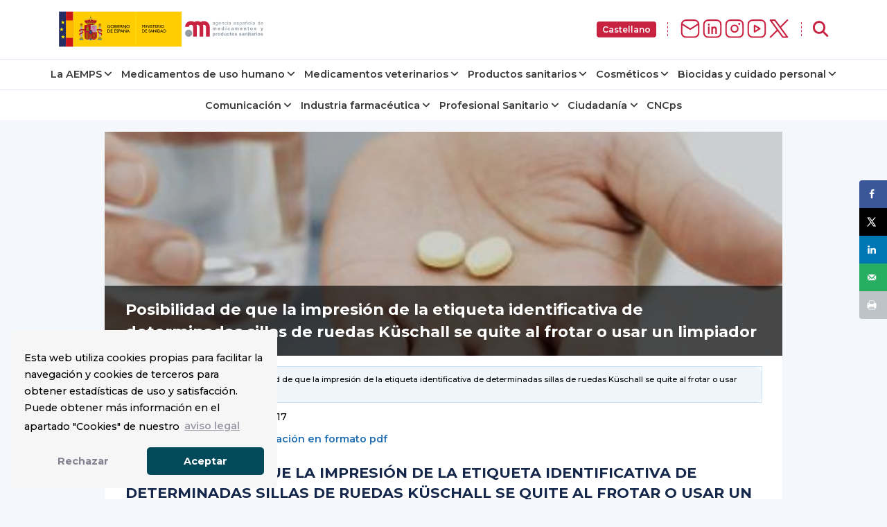

--- FILE ---
content_type: text/html; charset=UTF-8
request_url: https://www.aemps.gob.es/informa/notasinformativas/productossanitarios/seguridad-3/2017/ni-ps_3-2017-ni-ps_3-2017-silla-ruedas-kuschall-invacare/
body_size: 21857
content:

<!doctype html>
<html lang="es-ES">
  <head>
<!-- Google Tag Manager -->
    <script>(function(w,d,s,l,i){w[l]=w[l]||[];w[l].push({'gtm.start':
    new Date().getTime(),event:'gtm.js'});var f=d.getElementsByTagName(s)[0],
    j=d.createElement(s),dl=l!='dataLayer'?'&l='+l:'';j.async=true;j.src=
    'https://www.googletagmanager.com/gtm.js?id='+i+dl;f.parentNode.insertBefore(j,f);
    })(window,document,'script','dataLayer','GTM-WFFCQGR');</script>
<!-- End Google Tag Manager -->
    <meta name="google-site-verification" content="JRkqyzBnMbfEZHh6yasWcyJ_vpkbF3_R78XrxUw3PJw" >
    <meta charset="UTF-8" >
    <meta name="viewport" content="width=device-width, initial-scale=1" >
    <link rel="profile" href="https://gmpg.org/xfn/11" >
<!-- Fonts -->
    <link href="/wp-content/themes/tweentynineteen-child/fonts/montserrat.css" rel="stylesheet">
    <link href="/wp-content/themes/tweentynineteen-child/fonts/opensans.css" rel="stylesheet">
    <link rel="stylesheet" href="https://cdnjs.cloudflare.com/ajax/libs/font-awesome/6.5.1/css/all.min.css" crossorigin="anonymous" referrerpolicy="no-referrer" >
<!-- Estilos nuevos -->
    <link rel="stylesheet" href="/wp-content/themes/tweentynineteen-child/css/footer.css">
<!-- WEBCOMPONENTS // Exequiel Gualtieri -->
    <script type="module" src="/modules/accordion-v3/accordion-module.js"></script>
    <script type="module" src="/modules/icons/icons-module-aemps.js"></script>
    <script type="module" src="/modules/charts/chart-core-import.js"></script>
<!-- jQuery -->
    <script src="https://ajax.googleapis.com/ajax/libs/jquery/3.4.1/jquery.min.js"></script>
	
  <title>Posibilidad de que la impresión de la etiqueta identificativa de determinadas sillas de ruedas Küschall se quite al frotar o usar un limpiador | AEMPS</title>
	<style>img:is([sizes="auto" i], [sizes^="auto," i]) { contain-intrinsic-size: 3000px 1500px }</style>
	<link rel="alternate" hreflang="es" href="https://www.aemps.gob.es/informa/notasinformativas/productossanitarios/seguridad-3/2017/ni-ps_3-2017-ni-ps_3-2017-silla-ruedas-kuschall-invacare/" />
<link rel="alternate" hreflang="ca" href="https://www.aemps.gob.es/informa/notasinformativas/productossanitarios/seguridad-3/2017/ni-ps_3-2017-ni-ps_3-2017-silla-ruedas-kuschall-invacare/?lang=ca" />
<link rel="alternate" hreflang="eu" href="https://www.aemps.gob.es/informa/notasinformativas/productossanitarios/seguridad-3/2017/ni-ps_3-2017-ni-ps_3-2017-silla-ruedas-kuschall-invacare/?lang=eu" />
<link rel="alternate" hreflang="gl" href="https://www.aemps.gob.es/informa/notasinformativas/productossanitarios/seguridad-3/2017/ni-ps_3-2017-ni-ps_3-2017-silla-ruedas-kuschall-invacare/?lang=gl" />
<link rel="alternate" hreflang="en" href="https://www.aemps.gob.es/informa/notasinformativas/productossanitarios/seguridad-3/2017/ni-ps_3-2017-ni-ps_3-2017-silla-ruedas-kuschall-invacare/?lang=en" />
<link rel="alternate" hreflang="ca-valencia" href="https://www.aemps.gob.es/informa/notasinformativas/productossanitarios/seguridad-3/2017/ni-ps_3-2017-ni-ps_3-2017-silla-ruedas-kuschall-invacare/?lang=va" />
<link rel="alternate" hreflang="x-default" href="https://www.aemps.gob.es/informa/notasinformativas/productossanitarios/seguridad-3/2017/ni-ps_3-2017-ni-ps_3-2017-silla-ruedas-kuschall-invacare/" />
<!-- Hubbub v.1.36.0 https://morehubbub.com/ -->
<meta property="og:locale" content="es_ES" />
<meta property="og:type" content="article" />
<meta property="og:title" content="Posibilidad de que la impresión de la etiqueta identificativa de determinadas sillas de ruedas Küschall se quite al frotar o usar un limpiador" />
<meta property="og:description" content="Última actualización: 30/01/2017 Puede consultar esta información en formato pdf POSIBILIDAD DE QUE LA IMPRESIÓN DE LA ETIQUETA IDENTIFICATIVA DE DETERMINADAS SILLAS DE RUEDAS KÜSCHALL SE QUITE AL FROTAR O USAR UN LIMPIADOR Fecha de" />
<meta property="og:url" content="https://www.aemps.gob.es/informa/notasinformativas/productossanitarios/seguridad-3/2017/ni-ps_3-2017-ni-ps_3-2017-silla-ruedas-kuschall-invacare/" />
<meta property="og:site_name" content="Agencia Española de Medicamentos y Productos Sanitarios" />
<meta property="og:updated_time" content="2019-08-20T13:21:06+00:00" />
<meta property="article:published_time" content="2019-08-20T13:21:06+00:00" />
<meta property="article:modified_time" content="2019-08-20T13:21:06+00:00" />
<meta name="twitter:card" content="summary_large_image" />
<meta name="twitter:title" content="Posibilidad de que la impresión de la etiqueta identificativa de determinadas sillas de ruedas Küschall se quite al frotar o usar un limpiador" />
<meta name="twitter:description" content="Última actualización: 30/01/2017 Puede consultar esta información en formato pdf POSIBILIDAD DE QUE LA IMPRESIÓN DE LA ETIQUETA IDENTIFICATIVA DE DETERMINADAS SILLAS DE RUEDAS KÜSCHALL SE QUITE AL FROTAR O USAR UN LIMPIADOR Fecha de" />
<meta class="flipboard-article" content="Última actualización: 30/01/2017 Puede consultar esta información en formato pdf POSIBILIDAD DE QUE LA IMPRESIÓN DE LA ETIQUETA IDENTIFICATIVA DE DETERMINADAS SILLAS DE RUEDAS KÜSCHALL SE QUITE AL FROTAR O USAR UN LIMPIADOR Fecha de" />
<meta property="og:image" content="https://www.aemps.gob.es/wp-content/uploads/2019/03/vacunas.jpg" />
<meta name="twitter:image" content="https://www.aemps.gob.es/wp-content/uploads/2019/03/vacunas.jpg" />
<meta property="og:image:width" content="948" />
<meta property="og:image:height" content="313" />
<!-- Hubbub v.1.36.0 https://morehubbub.com/ -->
<meta name="description" content="Última actualización: 30/01/2017 Puede consultar esta información en formato pdf POSIBILIDAD DE QUE LA IMPRESIÓN DE LA ETIQUETA IDENTIFICATIVA DE DETERMINADAS SILLAS DE RUEDAS KÜSCHALL SE QUITE AL FROTAR O USAR UN LIMPIADOR Fecha de publicación: 30 de enero de 2017 Categoría: PRODUCTOS SANITARIOS, SEGURIDAD Referencia: PS, 3/2017 La AEMPS&hellip;">
<meta property="article:published_time" content="2019-08-20T13:21:06+02:00">
<meta property="article:modified_time" content="2019-08-20T13:21:06+02:00">
<meta property="og:updated_time" content="2019-08-20T13:21:06+02:00">
<meta name="robots" content="index, follow, max-snippet:-1, max-image-preview:large, max-video-preview:-1">
<link rel="canonical" href="https://www.aemps.gob.es/informa/notasinformativas/productossanitarios/seguridad-3/2017/ni-ps_3-2017-ni-ps_3-2017-silla-ruedas-kuschall-invacare/">
<meta property="og:url" content="https://www.aemps.gob.es/informa/notasinformativas/productossanitarios/seguridad-3/2017/ni-ps_3-2017-ni-ps_3-2017-silla-ruedas-kuschall-invacare/">
<meta property="og:site_name" content="Agencia Española de Medicamentos y Productos Sanitarios">
<meta property="og:locale" content="es_ES">
<meta property="og:type" content="article">
<meta property="og:title" content="">
<meta property="og:description" content="">
<meta name="twitter:card" content="summary_large_image">
<meta name="twitter:site" content="@AEMPSGOB">
<meta name="twitter:creator" content="@AEMPSGOB">
<meta name="twitter:title" content="">
<meta name="twitter:description" content="">
<link rel="alternate" type="application/rss+xml" title="Agencia Española de Medicamentos y Productos Sanitarios &raquo; Feed" href="https://www.aemps.gob.es/feed/" />
<link rel="alternate" type="application/rss+xml" title="Agencia Española de Medicamentos y Productos Sanitarios &raquo; Feed de los comentarios" href="https://www.aemps.gob.es/comments/feed/" />
<script type="text/javascript">
/* <![CDATA[ */
window._wpemojiSettings = {"baseUrl":"https:\/\/s.w.org\/images\/core\/emoji\/16.0.1\/72x72\/","ext":".png","svgUrl":"https:\/\/s.w.org\/images\/core\/emoji\/16.0.1\/svg\/","svgExt":".svg","source":{"concatemoji":"https:\/\/www.aemps.gob.es\/wp-includes\/js\/wp-emoji-release.min.js"}};
/*! This file is auto-generated */
!function(s,n){var o,i,e;function c(e){try{var t={supportTests:e,timestamp:(new Date).valueOf()};sessionStorage.setItem(o,JSON.stringify(t))}catch(e){}}function p(e,t,n){e.clearRect(0,0,e.canvas.width,e.canvas.height),e.fillText(t,0,0);var t=new Uint32Array(e.getImageData(0,0,e.canvas.width,e.canvas.height).data),a=(e.clearRect(0,0,e.canvas.width,e.canvas.height),e.fillText(n,0,0),new Uint32Array(e.getImageData(0,0,e.canvas.width,e.canvas.height).data));return t.every(function(e,t){return e===a[t]})}function u(e,t){e.clearRect(0,0,e.canvas.width,e.canvas.height),e.fillText(t,0,0);for(var n=e.getImageData(16,16,1,1),a=0;a<n.data.length;a++)if(0!==n.data[a])return!1;return!0}function f(e,t,n,a){switch(t){case"flag":return n(e,"\ud83c\udff3\ufe0f\u200d\u26a7\ufe0f","\ud83c\udff3\ufe0f\u200b\u26a7\ufe0f")?!1:!n(e,"\ud83c\udde8\ud83c\uddf6","\ud83c\udde8\u200b\ud83c\uddf6")&&!n(e,"\ud83c\udff4\udb40\udc67\udb40\udc62\udb40\udc65\udb40\udc6e\udb40\udc67\udb40\udc7f","\ud83c\udff4\u200b\udb40\udc67\u200b\udb40\udc62\u200b\udb40\udc65\u200b\udb40\udc6e\u200b\udb40\udc67\u200b\udb40\udc7f");case"emoji":return!a(e,"\ud83e\udedf")}return!1}function g(e,t,n,a){var r="undefined"!=typeof WorkerGlobalScope&&self instanceof WorkerGlobalScope?new OffscreenCanvas(300,150):s.createElement("canvas"),o=r.getContext("2d",{willReadFrequently:!0}),i=(o.textBaseline="top",o.font="600 32px Arial",{});return e.forEach(function(e){i[e]=t(o,e,n,a)}),i}function t(e){var t=s.createElement("script");t.src=e,t.defer=!0,s.head.appendChild(t)}"undefined"!=typeof Promise&&(o="wpEmojiSettingsSupports",i=["flag","emoji"],n.supports={everything:!0,everythingExceptFlag:!0},e=new Promise(function(e){s.addEventListener("DOMContentLoaded",e,{once:!0})}),new Promise(function(t){var n=function(){try{var e=JSON.parse(sessionStorage.getItem(o));if("object"==typeof e&&"number"==typeof e.timestamp&&(new Date).valueOf()<e.timestamp+604800&&"object"==typeof e.supportTests)return e.supportTests}catch(e){}return null}();if(!n){if("undefined"!=typeof Worker&&"undefined"!=typeof OffscreenCanvas&&"undefined"!=typeof URL&&URL.createObjectURL&&"undefined"!=typeof Blob)try{var e="postMessage("+g.toString()+"("+[JSON.stringify(i),f.toString(),p.toString(),u.toString()].join(",")+"));",a=new Blob([e],{type:"text/javascript"}),r=new Worker(URL.createObjectURL(a),{name:"wpTestEmojiSupports"});return void(r.onmessage=function(e){c(n=e.data),r.terminate(),t(n)})}catch(e){}c(n=g(i,f,p,u))}t(n)}).then(function(e){for(var t in e)n.supports[t]=e[t],n.supports.everything=n.supports.everything&&n.supports[t],"flag"!==t&&(n.supports.everythingExceptFlag=n.supports.everythingExceptFlag&&n.supports[t]);n.supports.everythingExceptFlag=n.supports.everythingExceptFlag&&!n.supports.flag,n.DOMReady=!1,n.readyCallback=function(){n.DOMReady=!0}}).then(function(){return e}).then(function(){var e;n.supports.everything||(n.readyCallback(),(e=n.source||{}).concatemoji?t(e.concatemoji):e.wpemoji&&e.twemoji&&(t(e.twemoji),t(e.wpemoji)))}))}((window,document),window._wpemojiSettings);
/* ]]> */
</script>
<style id='wp-emoji-styles-inline-css' type='text/css'>

	img.wp-smiley, img.emoji {
		display: inline !important;
		border: none !important;
		box-shadow: none !important;
		height: 1em !important;
		width: 1em !important;
		margin: 0 0.07em !important;
		vertical-align: -0.1em !important;
		background: none !important;
		padding: 0 !important;
	}
</style>
<link rel='stylesheet' id='wp-block-library-css' href='https://www.aemps.gob.es/wp-includes/css/dist/block-library/style.min.css' type='text/css' media='all' />
<style id='wp-block-library-theme-inline-css' type='text/css'>
.wp-block-audio :where(figcaption){color:#555;font-size:13px;text-align:center}.is-dark-theme .wp-block-audio :where(figcaption){color:#ffffffa6}.wp-block-audio{margin:0 0 1em}.wp-block-code{border:1px solid #ccc;border-radius:4px;font-family:Menlo,Consolas,monaco,monospace;padding:.8em 1em}.wp-block-embed :where(figcaption){color:#555;font-size:13px;text-align:center}.is-dark-theme .wp-block-embed :where(figcaption){color:#ffffffa6}.wp-block-embed{margin:0 0 1em}.blocks-gallery-caption{color:#555;font-size:13px;text-align:center}.is-dark-theme .blocks-gallery-caption{color:#ffffffa6}:root :where(.wp-block-image figcaption){color:#555;font-size:13px;text-align:center}.is-dark-theme :root :where(.wp-block-image figcaption){color:#ffffffa6}.wp-block-image{margin:0 0 1em}.wp-block-pullquote{border-bottom:4px solid;border-top:4px solid;color:currentColor;margin-bottom:1.75em}.wp-block-pullquote cite,.wp-block-pullquote footer,.wp-block-pullquote__citation{color:currentColor;font-size:.8125em;font-style:normal;text-transform:uppercase}.wp-block-quote{border-left:.25em solid;margin:0 0 1.75em;padding-left:1em}.wp-block-quote cite,.wp-block-quote footer{color:currentColor;font-size:.8125em;font-style:normal;position:relative}.wp-block-quote:where(.has-text-align-right){border-left:none;border-right:.25em solid;padding-left:0;padding-right:1em}.wp-block-quote:where(.has-text-align-center){border:none;padding-left:0}.wp-block-quote.is-large,.wp-block-quote.is-style-large,.wp-block-quote:where(.is-style-plain){border:none}.wp-block-search .wp-block-search__label{font-weight:700}.wp-block-search__button{border:1px solid #ccc;padding:.375em .625em}:where(.wp-block-group.has-background){padding:1.25em 2.375em}.wp-block-separator.has-css-opacity{opacity:.4}.wp-block-separator{border:none;border-bottom:2px solid;margin-left:auto;margin-right:auto}.wp-block-separator.has-alpha-channel-opacity{opacity:1}.wp-block-separator:not(.is-style-wide):not(.is-style-dots){width:100px}.wp-block-separator.has-background:not(.is-style-dots){border-bottom:none;height:1px}.wp-block-separator.has-background:not(.is-style-wide):not(.is-style-dots){height:2px}.wp-block-table{margin:0 0 1em}.wp-block-table td,.wp-block-table th{word-break:normal}.wp-block-table :where(figcaption){color:#555;font-size:13px;text-align:center}.is-dark-theme .wp-block-table :where(figcaption){color:#ffffffa6}.wp-block-video :where(figcaption){color:#555;font-size:13px;text-align:center}.is-dark-theme .wp-block-video :where(figcaption){color:#ffffffa6}.wp-block-video{margin:0 0 1em}:root :where(.wp-block-template-part.has-background){margin-bottom:0;margin-top:0;padding:1.25em 2.375em}
</style>
<style id='classic-theme-styles-inline-css' type='text/css'>
/*! This file is auto-generated */
.wp-block-button__link{color:#fff;background-color:#32373c;border-radius:9999px;box-shadow:none;text-decoration:none;padding:calc(.667em + 2px) calc(1.333em + 2px);font-size:1.125em}.wp-block-file__button{background:#32373c;color:#fff;text-decoration:none}
</style>
<style id='global-styles-inline-css' type='text/css'>
:root{--wp--preset--aspect-ratio--square: 1;--wp--preset--aspect-ratio--4-3: 4/3;--wp--preset--aspect-ratio--3-4: 3/4;--wp--preset--aspect-ratio--3-2: 3/2;--wp--preset--aspect-ratio--2-3: 2/3;--wp--preset--aspect-ratio--16-9: 16/9;--wp--preset--aspect-ratio--9-16: 9/16;--wp--preset--color--black: #000000;--wp--preset--color--cyan-bluish-gray: #abb8c3;--wp--preset--color--white: #FFF;--wp--preset--color--pale-pink: #f78da7;--wp--preset--color--vivid-red: #cf2e2e;--wp--preset--color--luminous-vivid-orange: #ff6900;--wp--preset--color--luminous-vivid-amber: #fcb900;--wp--preset--color--light-green-cyan: #7bdcb5;--wp--preset--color--vivid-green-cyan: #00d084;--wp--preset--color--pale-cyan-blue: #8ed1fc;--wp--preset--color--vivid-cyan-blue: #0693e3;--wp--preset--color--vivid-purple: #9b51e0;--wp--preset--color--primary: #0073a8;--wp--preset--color--secondary: #005075;--wp--preset--color--dark-gray: #111;--wp--preset--color--light-gray: #767676;--wp--preset--gradient--vivid-cyan-blue-to-vivid-purple: linear-gradient(135deg,rgba(6,147,227,1) 0%,rgb(155,81,224) 100%);--wp--preset--gradient--light-green-cyan-to-vivid-green-cyan: linear-gradient(135deg,rgb(122,220,180) 0%,rgb(0,208,130) 100%);--wp--preset--gradient--luminous-vivid-amber-to-luminous-vivid-orange: linear-gradient(135deg,rgba(252,185,0,1) 0%,rgba(255,105,0,1) 100%);--wp--preset--gradient--luminous-vivid-orange-to-vivid-red: linear-gradient(135deg,rgba(255,105,0,1) 0%,rgb(207,46,46) 100%);--wp--preset--gradient--very-light-gray-to-cyan-bluish-gray: linear-gradient(135deg,rgb(238,238,238) 0%,rgb(169,184,195) 100%);--wp--preset--gradient--cool-to-warm-spectrum: linear-gradient(135deg,rgb(74,234,220) 0%,rgb(151,120,209) 20%,rgb(207,42,186) 40%,rgb(238,44,130) 60%,rgb(251,105,98) 80%,rgb(254,248,76) 100%);--wp--preset--gradient--blush-light-purple: linear-gradient(135deg,rgb(255,206,236) 0%,rgb(152,150,240) 100%);--wp--preset--gradient--blush-bordeaux: linear-gradient(135deg,rgb(254,205,165) 0%,rgb(254,45,45) 50%,rgb(107,0,62) 100%);--wp--preset--gradient--luminous-dusk: linear-gradient(135deg,rgb(255,203,112) 0%,rgb(199,81,192) 50%,rgb(65,88,208) 100%);--wp--preset--gradient--pale-ocean: linear-gradient(135deg,rgb(255,245,203) 0%,rgb(182,227,212) 50%,rgb(51,167,181) 100%);--wp--preset--gradient--electric-grass: linear-gradient(135deg,rgb(202,248,128) 0%,rgb(113,206,126) 100%);--wp--preset--gradient--midnight: linear-gradient(135deg,rgb(2,3,129) 0%,rgb(40,116,252) 100%);--wp--preset--font-size--small: 19.5px;--wp--preset--font-size--medium: 20px;--wp--preset--font-size--large: 36.5px;--wp--preset--font-size--x-large: 42px;--wp--preset--font-size--normal: 22px;--wp--preset--font-size--huge: 49.5px;--wp--preset--spacing--20: 0.44rem;--wp--preset--spacing--30: 0.67rem;--wp--preset--spacing--40: 1rem;--wp--preset--spacing--50: 1.5rem;--wp--preset--spacing--60: 2.25rem;--wp--preset--spacing--70: 3.38rem;--wp--preset--spacing--80: 5.06rem;--wp--preset--shadow--natural: 6px 6px 9px rgba(0, 0, 0, 0.2);--wp--preset--shadow--deep: 12px 12px 50px rgba(0, 0, 0, 0.4);--wp--preset--shadow--sharp: 6px 6px 0px rgba(0, 0, 0, 0.2);--wp--preset--shadow--outlined: 6px 6px 0px -3px rgba(255, 255, 255, 1), 6px 6px rgba(0, 0, 0, 1);--wp--preset--shadow--crisp: 6px 6px 0px rgba(0, 0, 0, 1);}:where(.is-layout-flex){gap: 0.5em;}:where(.is-layout-grid){gap: 0.5em;}body .is-layout-flex{display: flex;}.is-layout-flex{flex-wrap: wrap;align-items: center;}.is-layout-flex > :is(*, div){margin: 0;}body .is-layout-grid{display: grid;}.is-layout-grid > :is(*, div){margin: 0;}:where(.wp-block-columns.is-layout-flex){gap: 2em;}:where(.wp-block-columns.is-layout-grid){gap: 2em;}:where(.wp-block-post-template.is-layout-flex){gap: 1.25em;}:where(.wp-block-post-template.is-layout-grid){gap: 1.25em;}.has-black-color{color: var(--wp--preset--color--black) !important;}.has-cyan-bluish-gray-color{color: var(--wp--preset--color--cyan-bluish-gray) !important;}.has-white-color{color: var(--wp--preset--color--white) !important;}.has-pale-pink-color{color: var(--wp--preset--color--pale-pink) !important;}.has-vivid-red-color{color: var(--wp--preset--color--vivid-red) !important;}.has-luminous-vivid-orange-color{color: var(--wp--preset--color--luminous-vivid-orange) !important;}.has-luminous-vivid-amber-color{color: var(--wp--preset--color--luminous-vivid-amber) !important;}.has-light-green-cyan-color{color: var(--wp--preset--color--light-green-cyan) !important;}.has-vivid-green-cyan-color{color: var(--wp--preset--color--vivid-green-cyan) !important;}.has-pale-cyan-blue-color{color: var(--wp--preset--color--pale-cyan-blue) !important;}.has-vivid-cyan-blue-color{color: var(--wp--preset--color--vivid-cyan-blue) !important;}.has-vivid-purple-color{color: var(--wp--preset--color--vivid-purple) !important;}.has-black-background-color{background-color: var(--wp--preset--color--black) !important;}.has-cyan-bluish-gray-background-color{background-color: var(--wp--preset--color--cyan-bluish-gray) !important;}.has-white-background-color{background-color: var(--wp--preset--color--white) !important;}.has-pale-pink-background-color{background-color: var(--wp--preset--color--pale-pink) !important;}.has-vivid-red-background-color{background-color: var(--wp--preset--color--vivid-red) !important;}.has-luminous-vivid-orange-background-color{background-color: var(--wp--preset--color--luminous-vivid-orange) !important;}.has-luminous-vivid-amber-background-color{background-color: var(--wp--preset--color--luminous-vivid-amber) !important;}.has-light-green-cyan-background-color{background-color: var(--wp--preset--color--light-green-cyan) !important;}.has-vivid-green-cyan-background-color{background-color: var(--wp--preset--color--vivid-green-cyan) !important;}.has-pale-cyan-blue-background-color{background-color: var(--wp--preset--color--pale-cyan-blue) !important;}.has-vivid-cyan-blue-background-color{background-color: var(--wp--preset--color--vivid-cyan-blue) !important;}.has-vivid-purple-background-color{background-color: var(--wp--preset--color--vivid-purple) !important;}.has-black-border-color{border-color: var(--wp--preset--color--black) !important;}.has-cyan-bluish-gray-border-color{border-color: var(--wp--preset--color--cyan-bluish-gray) !important;}.has-white-border-color{border-color: var(--wp--preset--color--white) !important;}.has-pale-pink-border-color{border-color: var(--wp--preset--color--pale-pink) !important;}.has-vivid-red-border-color{border-color: var(--wp--preset--color--vivid-red) !important;}.has-luminous-vivid-orange-border-color{border-color: var(--wp--preset--color--luminous-vivid-orange) !important;}.has-luminous-vivid-amber-border-color{border-color: var(--wp--preset--color--luminous-vivid-amber) !important;}.has-light-green-cyan-border-color{border-color: var(--wp--preset--color--light-green-cyan) !important;}.has-vivid-green-cyan-border-color{border-color: var(--wp--preset--color--vivid-green-cyan) !important;}.has-pale-cyan-blue-border-color{border-color: var(--wp--preset--color--pale-cyan-blue) !important;}.has-vivid-cyan-blue-border-color{border-color: var(--wp--preset--color--vivid-cyan-blue) !important;}.has-vivid-purple-border-color{border-color: var(--wp--preset--color--vivid-purple) !important;}.has-vivid-cyan-blue-to-vivid-purple-gradient-background{background: var(--wp--preset--gradient--vivid-cyan-blue-to-vivid-purple) !important;}.has-light-green-cyan-to-vivid-green-cyan-gradient-background{background: var(--wp--preset--gradient--light-green-cyan-to-vivid-green-cyan) !important;}.has-luminous-vivid-amber-to-luminous-vivid-orange-gradient-background{background: var(--wp--preset--gradient--luminous-vivid-amber-to-luminous-vivid-orange) !important;}.has-luminous-vivid-orange-to-vivid-red-gradient-background{background: var(--wp--preset--gradient--luminous-vivid-orange-to-vivid-red) !important;}.has-very-light-gray-to-cyan-bluish-gray-gradient-background{background: var(--wp--preset--gradient--very-light-gray-to-cyan-bluish-gray) !important;}.has-cool-to-warm-spectrum-gradient-background{background: var(--wp--preset--gradient--cool-to-warm-spectrum) !important;}.has-blush-light-purple-gradient-background{background: var(--wp--preset--gradient--blush-light-purple) !important;}.has-blush-bordeaux-gradient-background{background: var(--wp--preset--gradient--blush-bordeaux) !important;}.has-luminous-dusk-gradient-background{background: var(--wp--preset--gradient--luminous-dusk) !important;}.has-pale-ocean-gradient-background{background: var(--wp--preset--gradient--pale-ocean) !important;}.has-electric-grass-gradient-background{background: var(--wp--preset--gradient--electric-grass) !important;}.has-midnight-gradient-background{background: var(--wp--preset--gradient--midnight) !important;}.has-small-font-size{font-size: var(--wp--preset--font-size--small) !important;}.has-medium-font-size{font-size: var(--wp--preset--font-size--medium) !important;}.has-large-font-size{font-size: var(--wp--preset--font-size--large) !important;}.has-x-large-font-size{font-size: var(--wp--preset--font-size--x-large) !important;}
:where(.wp-block-post-template.is-layout-flex){gap: 1.25em;}:where(.wp-block-post-template.is-layout-grid){gap: 1.25em;}
:where(.wp-block-columns.is-layout-flex){gap: 2em;}:where(.wp-block-columns.is-layout-grid){gap: 2em;}
:root :where(.wp-block-pullquote){font-size: 1.5em;line-height: 1.6;}
</style>
<link rel='stylesheet' id='twentynineteen-style-css' href='https://www.aemps.gob.es/wp-content/themes/tweentynineteen-child/style.css' type='text/css' media='all' />
<link rel='stylesheet' id='twentynineteen-print-style-css' href='https://www.aemps.gob.es/wp-content/themes/tweentynineteen-child/print.css' type='text/css' media='print' />
<link rel='stylesheet' id='twentynineteen-main-style-css' href='https://www.aemps.gob.es/wp-content/themes/tweentynineteen-child/css/master.css' type='text/css' media='all' />
<link rel='stylesheet' id='dpsp-frontend-style-pro-css' href='https://www.aemps.gob.es/wp-content/plugins/social-pug/assets/dist/style-frontend-pro.css' type='text/css' media='all' />
<style id='dpsp-frontend-style-pro-inline-css' type='text/css'>

			@media screen and ( max-width : 720px ) {
				aside#dpsp-floating-sidebar.dpsp-hide-on-mobile.opened {
					display: none;
				}
			}
			
</style>
<link rel="https://api.w.org/" href="https://www.aemps.gob.es/wp-json/" /><link rel="alternate" title="JSON" type="application/json" href="https://www.aemps.gob.es/wp-json/wp/v2/posts/2415" /><link rel="EditURI" type="application/rsd+xml" title="RSD" href="https://www.aemps.gob.es/xmlrpc.php?rsd" />
<link rel='shortlink' href='https://www.aemps.gob.es/?p=2415' />
<link rel="alternate" title="oEmbed (JSON)" type="application/json+oembed" href="https://www.aemps.gob.es/wp-json/oembed/1.0/embed?url=https%3A%2F%2Fwww.aemps.gob.es%2Finforma%2Fnotasinformativas%2Fproductossanitarios%2Fseguridad-3%2F2017%2Fni-ps_3-2017-ni-ps_3-2017-silla-ruedas-kuschall-invacare%2F" />
<link rel="alternate" title="oEmbed (XML)" type="text/xml+oembed" href="https://www.aemps.gob.es/wp-json/oembed/1.0/embed?url=https%3A%2F%2Fwww.aemps.gob.es%2Finforma%2Fnotasinformativas%2Fproductossanitarios%2Fseguridad-3%2F2017%2Fni-ps_3-2017-ni-ps_3-2017-silla-ruedas-kuschall-invacare%2F&#038;format=xml" />
<meta name="generator" content="WPML ver:4.7.6 stt:16,8,1,63,2,65;" />
<meta name="hubbub-info" description="Hubbub 1.36.0"><link rel="icon" href="https://www.aemps.gob.es/wp-content/uploads/2022/10/logo_aemps2-removebg-preview.png" sizes="32x32" />
<link rel="icon" href="https://www.aemps.gob.es/wp-content/uploads/2022/10/logo_aemps2-removebg-preview.png" sizes="192x192" />
<link rel="apple-touch-icon" href="https://www.aemps.gob.es/wp-content/uploads/2022/10/logo_aemps2-removebg-preview.png" />
<meta name="msapplication-TileImage" content="https://www.aemps.gob.es/wp-content/uploads/2022/10/logo_aemps2-removebg-preview.png" />
		<style type="text/css" id="wp-custom-css">
			

		</style>
		
	<script type="text/javascript">
		function top_buscador_mostrar(){
			jQuery("#searchbar").slideToggle();
			if (document.querySelector("#top_buscador input")) {
				document.querySelector("#top_buscador input").focus();
			}
		}
	</script>

	<link rel="stylesheet" type="text/css" href="https://www.aemps.gob.es/wp-content/themes/tweentynineteen-child/cookies.min.css" >
  <!--<script src="https://www.google.com/recaptcha/api.js?render=6LcLp4wpAAAAAIK9J7zfmrEtfMOpPj2hZDZPwRKB"></script>-->
</head>

<body class="wp-singular post-template-default single single-post postid-2415 single-format-standard wp-custom-logo wp-embed-responsive wp-theme-tweentynineteen-child singular image-filters-enabled">
<!-- Google Tag Manager (noscript) -->
<noscript><iframe src="https://www.googletagmanager.com/ns.html?id=GTM-WFFCQGR"
height="0" width="0" style="display:none;visibility:hidden" title="Google Tag Manager"></iframe></noscript>
<!-- End Google Tag Manager (noscript) -->
<div id="top_buscador" style="display:none;" >
	<header class="header"  >
    
        <div class="header-search-container hide-on-hand-devices" style="display: block;">
            <div class="container contenedor-buscador" style="opacity: 1;">
                
                
				<form  method="POST"  action="/" class="ng-pristine ng-valid" id="recaptcha-form">
					<label class="label-off" for="buscador" id="buscador-aemps">¿Qué quieres buscar?</label>
            <input name="s" class="text"  type="text" aria-labelledby="buscador-aemps"  id="buscador" placeholder="Escribe aquí tu búsqueda">
            <input type="hidden" name="recaptcha-token" id="recaptcha-token">
						<button class="button mt-2 mt-md-0" data-action='submit' onclick="submitForm()">Buscar</button>

						</form>
            	<a href="javascript:top_buscador_mostrar();" title="Cerrar buscador" class="close-header-search-container"><i class="icon-close">X</i></a>
            </div>
        </div><!--/.header-search-container-->


	</header>

</div>
<img src="/diseno/img/Header-AEMPS.svg" style="display: none;" alt="Logo Aemps">
<script>
  function submitRecaptchaForm(token) {
        document.getElementById("recaptcha-token").value = token;
        document.getElementById("recaptcha-form").submit();
    }
</script>
</body>

<!--<div id="page" class="site">-->

<!--<header id="masthead" class="site-header">-->


<div id="searchbar" style="display:none;">
<link rel="stylesheet" href="https://www.aemps.gob.es/wp-content/themes/tweentynineteen-child/css/variables.css">


<aemps-searchbar _nghost-ng-c2666020145 ng-version="17.2.4" ngskiphydration ng-server-context="ssg">
    <div _ngcontent-ng-c2666020145 class="aemps-search__container">
      <div _ngcontent-ng-c2666020145 class="aemps-search__wrapper">
        <div _ngcontent-ng-c2666020145 class="search-bar__loader">
          <span _ngcontent-ng-c2666020145 class="loader"></span>
        </div>
      </div>
    </div>
  </aemps-searchbar>
<script src="/modules/search-bar/polyfills-RT5I6R6G.js" type="module"></script>
<script src="/modules/search-bar/main-STIWT5UM.js" type="module"></script>
</div>

<style>

@media (max-width: 991px) {
  .aemps-header-links { display: none; }
}

@media (min-width: 992px) {
  .aemps-header-links { display: flex; align-items: center }
}

@keyframes menu-animation-aemps {
  0% { opacity: 0; transform: rotateX(-90deg) translateY(-16px) translateX(0%); }
  100% { opacity: 1; transform: rotateX(0deg) translateY(0) translateX(0%); }
}

@media (min-width: 601px) {
  header-aemps {
    display:flex; padding: 0.4rem 0; justify-content: space-between;
  }
  .aemps-header-logo {display: flex;}
  .aemps-header-logo > object {
      height: 72px;
  }
}

@media (max-width: 600px) {
  header-aemps {
    display:flex; justify-content: center;
  }
  .aemps-header-logo {
      width: 100%;
  }

}

.main-menu__mobile-btn {
  
}

.desktop-btn__search {
  font-size: 1rem;
  cursor: pointer; 
     
  background-color: #fff;
  border-style: none;
  padding: 0;
}

.dropdown .dropdown-item button {
  position: relative;
  display: inline-block;
  color: #fff;
  font-size: 12px;
  background: #c82241;
  padding: 4px 8px;
  border-radius: 4px;
  font-weight: 600;
  border:none
      
}

.dropdown .dropdown-item button:focus{background:#000}

.dropdown {
  margin:0px
}
  
.dropdown .dropdown-item { 
  list-style: none;
  margin-bottom:0px
}

.dropdown-content {
  display: none;
  position: fixed;
  top: 2%;
  min-width: 160px;
  z-index: 2;
  background: #FFF;
  border-top: 2px solid #c82241;
  border-bottom: 2px solid #c82241;
  border-radius: 8px;
  overflow: hidden;
  padding:0px
}

.dropdown-content:hover {
  display: block;
}

.dropdown-content li a {
  color: black;
  padding: 12px 16px;
  text-decoration: none;
  display: block;
}

.dropdown-content a:hover {
  background-color: #c82241;
  color: #FFF;
}

.dropdown-content a:focus {
  background-color: #c82241;
  color: #FFF;
}


.dropdown-content a.active {
  background-color: #c82241;
  color: #FFF;
}

.dropdown:hover + .dropdown-content {
  display: block;
}

aemps-header-links {
  align-items: center;
}

.aemps-social-icons {
  display: flex;
  align-items: center;
  gap: 0.6rem;
  list-style: none;
  margin: 0;
  padding: 0;
}

.aemps-social-icons li {
  display: flex;
}

.aemps-social-icons img {
  width: 32px;       
  height: 32px;      
  max-height: 32px;  
  object-fit: contain;
}

.aemps-header-links > span {
  margin: 1rem;
  font-weight: bold;
  color: #c82241;
  border-left: 1px dashed;
  display: block;
  height: 20px;
}

.aemps-social-icons li {
  margin: 0;
}

</style>

<header>

  <header-aemps class="container">

    <div class="aemps-header-logo">
      <object 
        aria-label="Logo de AEMPS"
        style="width: 100%;" data="/assets/logo/logo-aemps.svg" type="image/svg+xml"
        role="img"  
        aria-label="Logo de AEMPS"
		alt="Logo de AEMPS"
        ><img src="/assets/logo/logo-aemps.svg" alt="Logo de AEMPS"></object>
    </div>
    
    <nav class="aemps-header-links">

      <ul class="dropdown">
        <li class="dropdown-item">
          <button type="button" id="displayLanguage" aria-haspopup="true" aria-expanded="false">Castellano</button>
          <ul class="dropdown-content">
            <li><a href="?lang=es" title="Cambiar idioma a Castellano" lang="es">Castellano</a></li>
            <li><a href="?lang=ca" title="Canviar idioma a Català" lang="ca">Català</a></li>
            <li><a href="?lang=eu" title="Hizkuntza aldatu Euskera" lang="eu">Euskera</a></li>
            <li><a href="?lang=gl" title="Cambiar idioma a Galego" lang="gl">Galego</a></li>
            <li><a href="?lang=va" title="Canviar idioma a Valencià" lang="ca-valencia">Valencià</a></li>
            <li><a href="?lang=en" title="Change language to English" lang="en">English</a></li>
          </ul>
        </li>
      </ul>

      <span></span>
            
      <ul class="aemps-social-icons">
        <li>
            <a href="https://www.aemps.gob.es/listas-de-correo-electronico/" title="Formulario de inscripción en las listas de distribución de la AEMPS">
                <img src="/assets/icons/header-newsletter-logo.svg" alt="Inscripción en listas de distribución">
            </a>
        </li>
        <li>
            <a href="https://www.linkedin.com/company/agencia-espa-ola-de-medicamentos-y-productos-sanitarios" target="_blank" rel="noopener noreferrer" title="LinkedIn de la AEMPS. Se abrirá en una nueva ventana">
                <img src="/assets/icons/header-linkedin-logo.svg" alt="LinkedIn AEMPS">
            </a>
        </li>
        <li>
            <a href="https://www.instagram.com/aemps.gob/" target="_blank" rel="noopener noreferrer" title="Instagram de la AEMPS. Se abrirá en una nueva ventana">
                <img src="/assets/icons/header-instagram-logo.svg" alt="Instagram AEMPS">
            </a>
        </li>
        <li>
            <a href="https://www.youtube.com/AempsGobEsinfo" target="_blank" rel="noopener noreferrer" title="YouTube de la AEMPS. Se abrirá en una nueva ventana">
                <img src="/assets/icons/header-youtube-logo.svg" alt="YouTube AEMPS">
            </a>
        </li>
        <li>
            <a href="https://x.com/AEMPSGOB" target="_blank" rel="noopener noreferrer" title="Perfil de la AEMPS en X. Se abrirá en una nueva ventana">
                <img src="/assets/icons/header-x-logo.svg" alt="X AEMPS">
            </a>
        </li>
      </ul>

      <span></span>

      <button class="desktop-btn__search" onclick="top_buscador_mostrar()" aria-label="Abrir buscador">
        <i class="fa-solid fa-magnifying-glass" style="color: #c82241; font-size: 1.4rem;"></i>
      </button>

    </nav>

  </header-aemps>

</header>

<script>
  const displayLanguageButton = document.getElementById('displayLanguage');
  const dropdownContent = displayLanguageButton.nextElementSibling;
  const links = dropdownContent.querySelectorAll('.dropdown-content a');
  let isOpen = false;

  // Mostrar el menú al hacer hover en el botón
  displayLanguageButton.addEventListener('mouseover', () => {
    isOpen = !isOpen;
    dropdownContent.style.display = isOpen ? 'block' : 'none';
  });

  // Mantener el menú abierto cuando el mouse está sobre él
  dropdownContent.addEventListener('mouseenter', () => {
    isOpen = true;
  });

  // Cerrar el menú al presionar Escape o al quitar el mouse
  dropdownContent.addEventListener('mouseleave', () => {
    if (isOpen) {
      closeDropdown();
    }
  });

  document.addEventListener('keydown', e => {
    if (e.key === 'Escape') {
      closeDropdown();
    }
  });

  // Navegación entre los enlaces con teclas de flecha
  links.forEach((link, index) => {
    link.addEventListener('keydown', e => {
      if (e.key === 'ArrowUp' && index > 0) {
        e.preventDefault();
        links[index - 1].focus();
      } else if (e.key === 'ArrowDown' && index < links.length - 1) {
        e.preventDefault();
        links[index + 1].focus();
      }
    });
  });

  // Abrir y cerrar el menú con Enter
  displayLanguageButton.addEventListener('keydown', e => {
    if (e.key === 'Enter') {
      toggleDropdown();
    }
  });

  // Función para cerrar el menú
  function closeDropdown() {
    dropdownContent.style.display = 'none';
    isOpen = false;
    displayLanguageButton.focus();
  }

  // Función para alternar la visualización del menú
  function toggleDropdown() {
    isOpen = !isOpen;
    dropdownContent.style.display = isOpen ? 'block' : 'none';
    if (isOpen) {
      const firstItem = dropdownContent.querySelector('a');
      if (firstItem) {
        firstItem.focus();
      }
    }
  }

  // Obtener el idioma actual de la URL
  const urlParams = new URLSearchParams(window.location.search);
  const currentLanguage = urlParams.get('lang');

  // Establecer el idioma activo y el contenido del botón
  links.forEach(link => {
    const linkLanguage = link.getAttribute('href').split('=')[1];
    if (linkLanguage === currentLanguage) {
      displayLanguageButton.innerText = link.innerText;
    }
  });

</script>
      <style>

@media (max-width: 991px) {
  .main-menu {
    list-style: none;
    padding: 0 1rem;
    margin: 0;
  }

  mega-menu-aemps,
  .sub-menu {
    display: none;
  }

  .menu-mobile-btn {    
    display: flex;
    border-bottom: 2px solid #d90001;
    padding: 0.8rem 0;
    align-items: center;
    justify-content: flex-end;
  }

  ul.main-menu > li {
    line-height: 1.25;
    border-bottom: 1px solid gainsboro;
    padding: 1rem 0;
    margin: 0;
  }

  ul.sub-menu {
    margin-top: 1rem;
    padding: 0;
  }

  .main-menu ul.sub-menu li {
    line-height: 18px;
    border-left: 1px solid gainsboro;
    list-style: none;
    padding: 1rem;
    margin: 0;
    background-image: none;
  }

  ul.sub-menu li a {
    color: var(--primary-color);
  }
}
@media (min-width: 992px) {

mega-menu-aemps:first-of-type { display: inline !important}
.menu-mobile-btn { display: none }

.main-menu {
  background: #FFF;
  border-top: 1px solid var(--body-search);
  display: flex;
  justify-content: center;
  margin: 0;
  padding: 0;
  flex-wrap: wrap;
}

.aemps-menu-link,
.main-menu a {
  color: var(--darkest-tertiary);
}

.main-menu > li:not(.aemps-menu-link) > a:after {
  content: '\f107';
  margin-left: .2rem;
  font-family: FontAwesome;
  font-size: .85rem;
}
/* .aemps-menu-link a:after { content: '' !important} */

.main-menu > li {
  list-style: none;
  margin: 0;
  padding: 0.6rem 0.4rem;
  border-radius: var(--radius-sm);
}

@media (hover: hover) {
.main-menu li:hover {
  background-color: var(--primary-color);
    & a {
      color: #FFF;
    }
  }
}

.main-menu li:focus,
.main-menu li:focus-within {
  background: var(--darker-primary);
}

.main-menu li a:focus {
  color: #FFF;
  outline:none;
}

.main-menu ul.sub-menu li {
  background: transparent;
  display: inherit;
  padding: 0;
  border-radius: var(--radius-sm);
  min-height: 4rem;
}

.main-menu ul.sub-menu li > a {
  padding: 0.4rem;
  color: var(--body-search);
  font-size: .85rem;
}

.main-menu ul.sub-menu li:hover a {
  text-decoration: none;
}

ul.sub-menu li {
  display: flex;
  min-height: 3rem;
  margin: 0;
  align-items: center;
}

ul.sub-menu li:focus-within {
  background-color: var(--darker-primary);
}
ul.sub-menu li:hover {
  background: var(--primary-color);
}


.aemps-menu-col-n2 ul.sub-menu ,
.aemps-menu-col-n3 ul.sub-menu ,
.aemps-menu-col-n4 ul.sub-menu ,
.aemps-menu-col-n5 ul.sub-menu ,
.aemps-menu-col-n6 ul.sub-menu
  { 
    display: none;
    margin: 1rem 10vw;
    gap: 1px 12px;
    width: 80vw;
    padding: .4rem;
    border-radius: var(--radius-md);
    outline: 2px solid #5b759561;
    outline-offset: 0px;
    position: absolute;
    background: #000A;
    backdrop-filter: blur(12px);
    z-index: 2;
    left: 0;
    animation: menu-animation-aemps .2s ease-in-out;
    overflow: hidden;
  }
}



/* .aemps-menu-link a:after {
  content: '' !important;
} */

  #menu_lang, #menu_social { display: none; }

}
.muestroSubMenu {
  display: grid;
}

.aemps-menu-col-n2 ul.sub-menu { grid-template-columns: repeat(2, 1fr); }
.aemps-menu-col-n3 ul.sub-menu { grid-template-columns: repeat(3, 1fr); }
.aemps-menu-col-n4 ul.sub-menu { grid-template-columns: repeat(4, 1fr); }
.aemps-menu-col-n5 ul.sub-menu { grid-template-columns: repeat(5, 1fr); }
.aemps-menu-col-n6 ul.sub-menu { grid-template-columns: repeat(6, 1fr); }


@keyframes menu-animation-aemps {
  0% { opacity: 0; transform: translateY(-16px) }
  100% { opacity: 1 }
}

@media (max-width: 992px) {
  ul.sub-menu {
    grid-template-columns: repeat(2, 1fr);
  }
  .aemps-menu-col-n2 ul.sub-menu { grid-template-columns: 1fr; }
  .aemps-menu-col-n3 ul.sub-menu,
  .aemps-menu-col-n4 ul.sub-menu { grid-template-columns: repeat(2, 1fr); }
  .aemps-menu-col-n5 ul.sub-menu,
  .aemps-menu-col-n6 ul.sub-menu { grid-template-columns: repeat(3, 1fr); }
}

@media (max-width: 600px) {
  ul.sub-menu {
    grid-template-columns: 1fr;
  }
  .aemps-menu-col-n2 ul.sub-menu,
  .aemps-menu-col-n3 ul.sub-menu,
  .aemps-menu-col-n4 ul.sub-menu,
  .aemps-menu-col-n5 ul.sub-menu,
  .aemps-menu-col-n6 ul.sub-menu { grid-template-columns:1fr }
}

.main-menu__mobile-btn {
  border: 0;
  background: none;
  cursor: pointer;
}

.mobile-btn__padding {
  padding: 0 0.8rem;
}

.aemps-social-mobile-icons {
  display: flex;
  justify-content: space-around; 
  align-items: center;
  flex-wrap: wrap;
  list-style: none;
  margin: 0;
  padding: 2rem;
  gap: 1.5rem; 
}

.aemps-social-mobile-icons img {
  width: 28px;      
  height: auto;     
  max-height: 28px; 
  object-fit: contain;
}

#menu_lang {
  border-bottom: 2px solid #d90001;
  padding: 1rem;
  margin: 0;
}

#menu_lang ul {
  list-style: none;
  margin: 0;
  padding: 0;
}

#menu_lang li { 
  margin: 0;
  padding: 0.4rem 0;
}

</style>


<div class="menu-mobile-btn">

<button class="main-menu__mobile-btn mobile-btn__padding" onclick="menu_Language()" aria-label="Cambiar idioma">
<i class="fa-solid fa-earth-americas fa-2x" style="color: var(--primary-color);"></i>
</button>

<button class="main-menu__mobile-btn mobile-btn__padding" onclick="menu_Social()" aria-label="Abrir menú social">
<i class="fa-solid fa-share-nodes fa-2x" style="color: var(--primary-color);"></i>
</button>

<button class="main-menu__mobile-btn mobile-btn__padding" onclick="top_buscador_mostrar()" aria-label="Abrir buscador">
<i class="fa-solid fa-magnifying-glass fa-2x" style="color: var(--primary-color);"></i>
</button>

<button class="main-menu__mobile-btn mobile-btn__padding" onclick="menu_Aemps_toggle()" aria-label="Abrir menú AEMPS">
<i class="fa-solid fa-bars fa-2x" style="color: var(--primary-color);"></i>
</button>

</div>

  <mega-menu-aemps>

  <nav id="site-navigation"  class="main-navigation" aria-label="Menú superior">
    <ul id="menu-principal" class="main-menu" ><li id="menu-item-3479" class="aemps-menu-col-n4 menu-item menu-item-type-custom menu-item-object-custom menu-item-has-children menu-item-3479"><a href="#la-aemps" aria-haspopup="true" aria-expanded="false">La AEMPS</a>
<ul class="sub-menu">
	<li id="menu-item-102" class="menu-item menu-item-type-post_type menu-item-object-page menu-item-102"><a href="https://www.aemps.gob.es/la-aemps/quienes-somos/">¿Quiénes somos?</a></li>
	<li id="menu-item-119" class="menu-item menu-item-type-post_type menu-item-object-page menu-item-119"><a href="https://www.aemps.gob.es/la-aemps/empleo-publico/">Empleo público y becas</a></li>
	<li id="menu-item-9914" class="menu-item menu-item-type-custom menu-item-object-custom menu-item-9914"><a target="_blank" href="https://sede.aemps.gob.es/">Sede Electrónica</a></li>
	<li id="menu-item-127" class="menu-item menu-item-type-post_type menu-item-object-page menu-item-127"><a href="https://www.aemps.gob.es/la-aemps/contratacion-publica-de-la-aemps/">Contratación pública de la AEMPS</a></li>
	<li id="menu-item-19027" class="menu-item menu-item-type-post_type menu-item-object-page menu-item-19027"><a href="https://www.aemps.gob.es/la-aemps/proyectos-idi/">Proyectos I+D+i</a></li>
	<li id="menu-item-3607" class="menu-item menu-item-type-post_type menu-item-object-page menu-item-3607"><a href="https://www.aemps.gob.es/la-aemps/informacion-y-atencion-a-la-ciudadania/">Información y atención a la ciudadanía</a></li>
	<li id="menu-item-42111" class="menu-item menu-item-type-post_type menu-item-object-page menu-item-42111"><a href="https://www.aemps.gob.es/la-aemps/portal-de-transparencia-de-la-aemps/">Portal de Transparencia</a></li>
	<li id="menu-item-3631" class="menu-item menu-item-type-post_type menu-item-object-page menu-item-3631"><a href="https://www.aemps.gob.es/la-aemps/tasas/">Tasas</a></li>
	<li id="menu-item-22153" class="menu-item menu-item-type-post_type menu-item-object-page menu-item-22153"><a href="https://www.aemps.gob.es/la-aemps/ultima-informacion-de-la-aemps-acerca-del-covid-19/">COVID‑19</a></li>
	<li id="menu-item-11420" class="menu-item menu-item-type-custom menu-item-object-custom menu-item-11420"><a href="/la-aemps/informacion-y-atencion-a-la-ciudadania/preguntas-y-respuestas-frecuentes/">Preguntas y respuestas frecuentes</a></li>
	<li id="menu-item-3629" class="menu-item menu-item-type-post_type menu-item-object-page menu-item-3629"><a href="https://www.aemps.gob.es/la-aemps/legislacion/">Legislación</a></li>
</ul>
</li>
<li id="menu-item-3480" class="aemps-menu-col-n4 menu-item menu-item-type-custom menu-item-object-custom menu-item-has-children menu-item-3480"><a href="#medicamentos-de-uso-humano" aria-haspopup="true" aria-expanded="false">Medicamentos de uso humano</a>
<ul class="sub-menu">
	<li id="menu-item-3484" class="menu-item menu-item-type-custom menu-item-object-custom menu-item-3484"><a target="_blank" href="https://cima.aemps.es/cima/publico/home.html" title="Se abrirá en una nueva ventana a la página https://cima.aemps.es/cima/publico/home.html">CIMA: Centro de Información Online de Medicamentos de la AEMPS</a></li>
	<li id="menu-item-41399" class="menu-item menu-item-type-post_type menu-item-object-page menu-item-41399"><a href="https://www.aemps.gob.es/comunicacion/publicaciones-de-la-aemps/medicamentos-de-uso-humano/">Publicaciones de medicamentos de uso humano</a></li>
	<li id="menu-item-3684" class="menu-item menu-item-type-post_type menu-item-object-page menu-item-3684"><a href="https://www.aemps.gob.es/medicamentos-de-uso-humano/farmacovigilancia-de-medicamentos-de-uso-humano/">Farmacovigilancia de medicamentos de uso humano</a></li>
	<li id="menu-item-3692" class="menu-item menu-item-type-post_type menu-item-object-page menu-item-3692"><a href="https://www.aemps.gob.es/medicamentos-de-uso-humano/informes-de-posicionamiento-terapeutico/">Informes de posicionamiento terapéutico</a></li>
	<li id="menu-item-18475" class="menu-item menu-item-type-custom menu-item-object-custom menu-item-18475"><a href="/medicamentos-de-uso-humano/investigacion_medicamentos/">Investigación con medicamentos de uso humano</a></li>
	<li id="menu-item-3485" class="menu-item menu-item-type-post_type menu-item-object-page menu-item-3485"><a href="https://www.aemps.gob.es/medicamentos-de-uso-humano/oficina-de-apoyo-a-la-innovacion-y-conocimiento-sobre-medicamentos/">Oficina de apoyo a la innovación y conocimiento sobre medicamentos</a></li>
	<li id="menu-item-3489" class="menu-item menu-item-type-post_type menu-item-object-page menu-item-3489"><a href="https://www.aemps.gob.es/medicamentos-de-uso-humano/observatorio-de-uso-de-medicamentos/">Observatorio del uso de medicamentos</a></li>
	<li id="menu-item-6435" class="menu-item menu-item-type-post_type menu-item-object-page menu-item-6435"><a href="https://www.aemps.gob.es/medicamentos-de-uso-humano/arbitrajes-de-la-union-europea-de-medicamentos-de-uso-humano/">Arbitrajes de la Unión Europea</a></li>
	<li id="menu-item-3677" class="menu-item menu-item-type-post_type menu-item-object-page menu-item-3677"><a href="https://www.aemps.gob.es/profesional-sanitario/problemas-de-suministro-de-medicamentos/">Problemas de suministro de medicamentos</a></li>
	<li id="menu-item-28466" class="menu-item menu-item-type-custom menu-item-object-custom menu-item-28466"><a href="/medicamentos-de-uso-humano/acceso-a-medicamentos-en-situaciones-especiales/">Medicamentos en situaciones especiales</a></li>
	<li id="menu-item-3673" class="menu-item menu-item-type-post_type menu-item-object-page menu-item-3673"><a href="https://www.aemps.gob.es/medicamentos-de-uso-humano/medicamentos-no-sustituibles/">Medicamentos no sustituibles</a></li>
	<li id="menu-item-28226" class="menu-item menu-item-type-post_type menu-item-object-page menu-item-28226"><a href="https://www.aemps.gob.es/medicamentos-de-uso-humano/medicamentos-biologicos/">Medicamentos biológicos</a></li>
	<li id="menu-item-3662" class="menu-item menu-item-type-post_type menu-item-object-page menu-item-3662"><a href="https://www.aemps.gob.es/medicamentos-de-uso-humano/estupefacientes-y-psicotropos/">Estupefacientes y psicótropos</a></li>
	<li id="menu-item-3651" class="menu-item menu-item-type-post_type menu-item-object-page menu-item-3651"><a href="https://www.aemps.gob.es/medicamentos-de-uso-humano/medicamentos-ilegales/">Medicamentos ilegales</a></li>
	<li id="menu-item-3649" class="menu-item menu-item-type-post_type menu-item-object-page menu-item-3649"><a href="https://www.aemps.gob.es/medicamentos-de-uso-humano/legislacion_espana_medicamentosusohumano/">Legislación sobre medicamentos de uso humano</a></li>
	<li id="menu-item-5878" class="menu-item menu-item-type-post_type menu-item-object-page menu-item-5878"><a href="https://www.aemps.gob.es/medicamentos-de-uso-humano/homeopaticos/">Homeopáticos</a></li>
	<li id="menu-item-22501" class="menu-item menu-item-type-post_type menu-item-object-page menu-item-22501"><a href="https://www.aemps.gob.es/medicamentos-de-uso-humano/medicamentos-estrategicos/">Medicamentos estratégicos</a></li>
	<li id="menu-item-28552" class="menu-item menu-item-type-custom menu-item-object-custom menu-item-28552"><a href="/medicamentos-de-uso-humano/medicamentos-de-fabricacion-no-industrial/">Medicamentos de fabricación no industrial</a></li>
	<li id="menu-item-38280" class="menu-item menu-item-type-custom menu-item-object-custom menu-item-38280"><a href="https://www.aemps.gob.es/medicamentos-de-uso-humano/base-de-datos-de-biomarcadores-farmacogenomicos/">Biomarcadores farmacogenéticos</a></li>
	<li id="menu-item-41197" class="menu-item menu-item-type-post_type menu-item-object-page menu-item-41197"><a href="https://www.aemps.gob.es/medicamentos-de-uso-humano/estandares-iso-idmp-para-la-identificacion-de-medicamentos/">Estándares ISO IDMP para la identificación de medicamentos</a></li>
	<li id="menu-item-42308" class="menu-item menu-item-type-post_type menu-item-object-page menu-item-42308"><a href="https://www.aemps.gob.es/medicamentos-de-uso-humano/registro-de-medicamentos/">Registro de medicamentos</a></li>
</ul>
</li>
<li id="menu-item-3481" class="aemps-menu-col-n4 menu-item menu-item-type-custom menu-item-object-custom menu-item-has-children menu-item-3481"><a href="#medicamentos-veterinarios" aria-haspopup="true" aria-expanded="false">Medicamentos veterinarios</a>
<ul class="sub-menu">
	<li id="menu-item-3459" class="menu-item menu-item-type-custom menu-item-object-custom menu-item-3459"><a target="_blank" href="https://cimavet.aemps.es/cimavet/publico/home.html" title="Se abrirá en una nueva ventana a la página https://www.aemps.gob.es/cimavet">CIMA Vet: Centro de Información online de Medicamentos Veterinarios de la AEMPS</a></li>
	<li id="menu-item-42720" class="menu-item menu-item-type-post_type menu-item-object-page menu-item-42720"><a href="https://www.aemps.gob.es/comunicacion/publicaciones-de-la-aemps/medicamentos-veterinarios/">Publicaciones de medicamentos veterinarios</a></li>
	<li id="menu-item-3710" class="menu-item menu-item-type-post_type menu-item-object-page menu-item-3710"><a href="https://www.aemps.gob.es/medicamentos-veterinarios/investigacionclinica_medicamentos_vet/">Investigación clínica con medicamentos veterinarios</a></li>
	<li id="menu-item-42800" class="menu-item menu-item-type-post_type menu-item-object-page menu-item-42800"><a href="https://www.aemps.gob.es/medicamentos-de-uso-humano/estupefacientes-y-psicotropos/">Estupefacientes y psicótropos (de uso humano y veterinarios)</a></li>
	<li id="menu-item-3471" class="menu-item menu-item-type-post_type menu-item-object-page menu-item-3471"><a href="https://www.aemps.gob.es/medicamentos-veterinarios/fabricacion-de-medicamentos-y-principios-activos/">Fabricación de medicamentos y principios activos</a></li>
	<li id="menu-item-3706" class="menu-item menu-item-type-post_type menu-item-object-page menu-item-3706"><a href="https://www.aemps.gob.es/medicamentos-veterinarios/venta-a-distancia-de-medicamentos-veterinarios/">Venta a distancia de medicamentos veterinarios</a></li>
	<li id="menu-item-3703" class="menu-item menu-item-type-post_type menu-item-object-page menu-item-3703"><a href="https://www.aemps.gob.es/medicamentos-veterinarios/medicamentos-veterinarios-ilegales/">Medicamentos veterinarios ilegales</a></li>
	<li id="menu-item-3701" class="menu-item menu-item-type-post_type menu-item-object-page menu-item-3701"><a href="https://www.aemps.gob.es/medicamentos-veterinarios/legislacion-sobre-medicamentos-veterinarios/">Legislación sobre medicamentos veterinarios</a></li>
	<li id="menu-item-3462" class="menu-item menu-item-type-post_type menu-item-object-page menu-item-3462"><a href="https://www.aemps.gob.es/farmacovigilancia-de-medicamentos-veterinarios/">Farmacovigilancia de medicamentos veterinarios</a></li>
	<li id="menu-item-13000" class="menu-item menu-item-type-post_type menu-item-object-page menu-item-13000"><a href="https://www.aemps.gob.es/medicamentos-veterinarios/prescripcion-de-medicamentos-veterinarios/">Prescripción de medicamentos veterinarios</a></li>
	<li id="menu-item-28248" class="menu-item menu-item-type-post_type menu-item-object-page menu-item-28248"><a href="https://www.aemps.gob.es/industria-farmaceutica/medicamentos-a-base-de-alergenos/">Medicamentos a base de alérgenos</a></li>
</ul>
</li>
<li id="menu-item-3482" class="aemps-menu-col-n4 menu-item menu-item-type-custom menu-item-object-custom menu-item-has-children menu-item-3482"><a href="#productos-sanitarios" aria-haspopup="true" aria-expanded="false">Productos sanitarios</a>
<ul class="sub-menu">
	<li id="menu-item-3441" class="menu-item menu-item-type-post_type menu-item-object-page menu-item-3441"><a href="https://www.aemps.gob.es/productos-sanitarios/productos-sanitarios/">Productos sanitarios</a></li>
	<li id="menu-item-6025" class="menu-item menu-item-type-post_type menu-item-object-page menu-item-6025"><a href="https://www.aemps.gob.es/comunicacion/publicaciones-de-la-aemps/boletines-de-la-aemps/boletines-e-informes-de-la-aemps-sobre-productos-sanitarios/">Publicaciones sobre productos sanitarios</a></li>
	<li id="menu-item-41583" class="menu-item menu-item-type-custom menu-item-object-custom menu-item-41583"><a href="/productos-sanitarios/productos-sanitarios/comercializacion-de-productos-sanitarios-en-espana/">Comercialización de productos sanitarios en España</a></li>
	<li id="menu-item-3443" class="menu-item menu-item-type-post_type menu-item-object-page menu-item-3443"><a href="https://www.aemps.gob.es/productos-sanitarios/productossanitarios_invitro/">Productos sanitarios para diagnóstico <em>in vitro</em></a></li>
	<li id="menu-item-3453" class="menu-item menu-item-type-post_type menu-item-object-page menu-item-3453"><a href="https://www.aemps.gob.es/productos-sanitarios/investigacionclinica-productossanitarios/">Investigaciones clínicas con productos sanitarios</a></li>
	<li id="menu-item-3451" class="menu-item menu-item-type-post_type menu-item-object-page menu-item-3451"><a href="https://www.aemps.gob.es/productos-sanitarios/vigilancia_productossanitarios/">Vigilancia de productos sanitarios</a></li>
	<li id="menu-item-3457" class="menu-item menu-item-type-post_type menu-item-object-page menu-item-3457"><a href="https://www.aemps.gob.es/productossanitarios_registros_implantables/">Registros de productos sanitarios implantables</a></li>
	<li id="menu-item-7583" class="menu-item menu-item-type-custom menu-item-object-custom menu-item-7583"><a target="_blank" href="https://notificaps.aemps.es/enviotelematico/notificaps/notifica/inicio.do">Notificación de incidentes con productos sanitarios</a></li>
	<li id="menu-item-19286" class="menu-item menu-item-type-custom menu-item-object-custom menu-item-19286"><a href="/la-aemps/legislacion/legislacion-sobre-productos-sanitarios/">Legislación sobre productos sanitarios</a></li>
	<li id="menu-item-19138" class="menu-item menu-item-type-post_type menu-item-object-page menu-item-19138"><a href="https://www.aemps.gob.es/productos-sanitarios/protesis-mamarias/">Prótesis mamarias</a></li>
	<li id="menu-item-26522" class="menu-item menu-item-type-post_type menu-item-object-page menu-item-26522"><a href="https://www.aemps.gob.es/productos-sanitarios/implantables/guia-para-la-persona-portadora-de-marcapasos/">Guía para la persona portadora de marcapasos</a></li>
	<li id="menu-item-30669" class="menu-item menu-item-type-post_type menu-item-object-page menu-item-30669"><a href="https://www.aemps.gob.es/productos-sanitarios/certificados-de-exportacion-libre-venta-de-productos-sanitarios/">Certificados de exportación-libre venta (CERTPS-CLV)</a></li>
	<li id="menu-item-30651" class="menu-item menu-item-type-post_type menu-item-object-page menu-item-30651"><a href="https://www.aemps.gob.es/productos-sanitarios/registros-nacionales-de-productos-ccps-rps/">Registros nacionales de productos (CCPS, RPS)</a></li>
</ul>
</li>
<li id="menu-item-3483" class="aemps-menu-col-n2 menu-item menu-item-type-custom menu-item-object-custom menu-item-has-children menu-item-3483"><a href="#cosmeticos" aria-haspopup="true" aria-expanded="false">Cosméticos</a>
<ul class="sub-menu">
	<li id="menu-item-28469" class="menu-item menu-item-type-custom menu-item-object-custom menu-item-28469"><a href="/cosmeticos/cosmeticos/">Cosméticos</a></li>
	<li id="menu-item-26910" class="menu-item menu-item-type-post_type menu-item-object-page menu-item-26910"><a href="https://www.aemps.gob.es/cosmeticos/garantias-sanitarias-de-los-productos-cosmeticos/">Garantías sanitarias de los productos cosméticos</a></li>
	<li id="menu-item-23221" class="menu-item menu-item-type-post_type menu-item-object-page menu-item-23221"><a href="https://www.aemps.gob.es/comunicacion/publicaciones-de-la-aemps/cosmeticos-biocidas-y-productos-de-cuidado-personal/boletines-e-informes-sobre-cosmeticos-biocidas-y-productos-de-cuidado-personal/">Boletines sobre cosméticos, biocidas AEMPS y productos de cuidado personal</a></li>
	<li id="menu-item-22370" class="menu-item menu-item-type-custom menu-item-object-custom menu-item-22370"><a href="/cosmeticos/legislacion-sobre-productos-cosmeticos/">Legislación sobre productos cosméticos</a></li>
	<li id="menu-item-3430" class="menu-item menu-item-type-post_type menu-item-object-page menu-item-3430"><a href="https://www.aemps.gob.es/cosmeticos/cosmetovigilancia/">Cosmetovigilancia</a></li>
	<li id="menu-item-43477" class="menu-item menu-item-type-post_type menu-item-object-page menu-item-43477"><a href="https://www.aemps.gob.es/cosmeticos/control-del-mercado/">Control del mercado</a></li>
</ul>
</li>
<li id="menu-item-28152" class="aemps-menu-col-n2 menu-item menu-item-type-custom menu-item-object-custom menu-item-has-children menu-item-28152"><a href="#biocidas-y-cuidado-personal" aria-haspopup="true" aria-expanded="false">Biocidas y cuidado personal</a>
<ul class="sub-menu">
	<li id="menu-item-22357" class="menu-item menu-item-type-custom menu-item-object-custom menu-item-22357"><a href="/biocidas-y-cuidado-personal/biocidas-aemps/">Biocidas AEMPS</a></li>
	<li id="menu-item-3420" class="menu-item menu-item-type-post_type menu-item-object-page menu-item-3420"><a href="https://www.aemps.gob.es/biocidas-y-cuidado-personal/productos-de-cuidado-personal/">Productos de cuidado personal</a></li>
	<li id="menu-item-22358" class="menu-item menu-item-type-custom menu-item-object-custom menu-item-22358"><a href="/la-aemps/legislacion/legislacion-sobre-biocidas-aemps/">Legislación sobre biocidas AEMPS</a></li>
	<li id="menu-item-22360" class="menu-item menu-item-type-custom menu-item-object-custom menu-item-22360"><a href="/comunicacion/notas-informativas-cosmeticos-y-cuidado-personal/cosmeticos/legislacion/productos-de-cuidado-personal/">Legislación sobre productos de cuidado personal</a></li>
	<li id="menu-item-23224" class="menu-item menu-item-type-post_type menu-item-object-page menu-item-23224"><a href="https://www.aemps.gob.es/comunicacion/publicaciones-de-la-aemps/cosmeticos-biocidas-y-productos-de-cuidado-personal/boletines-e-informes-sobre-cosmeticos-biocidas-y-productos-de-cuidado-personal/">Boletines sobre cosméticos, biocidas AEMPS y productos de cuidado personal</a></li>
</ul>
</li>
</ul>  </nav><!-- #site-navigation -->
   


  <nav id="site-navigation-2" class="main-navigation" aria-label="Top Menu 2">
    <ul id="menu-principal2" class="main-menu"  ><li id="menu-item-28153" class="aemps-menu-col-n3 menu-item menu-item-type-custom menu-item-object-custom menu-item-has-children menu-item-28153"><a href="#comunicacion" aria-haspopup="true" aria-expanded="false">Comunicación</a>
<ul class="sub-menu">
	<li id="menu-item-14571" class="menu-item menu-item-type-custom menu-item-object-custom menu-item-14571"><a href="/acciones-informativas/notas-informativas/">Notas informativas</a></li>
	<li id="menu-item-3715" class="menu-item menu-item-type-post_type menu-item-object-page menu-item-3715"><a href="https://www.aemps.gob.es/comunicacion/publicaciones-de-la-aemps/">Publicaciones de la AEMPS</a></li>
	<li id="menu-item-10889" class="menu-item menu-item-type-custom menu-item-object-custom menu-item-10889"><a href="/acciones-informativas/campanas-institucionales/">Campañas institucionales</a></li>
	<li id="menu-item-2546" class="menu-item menu-item-type-post_type menu-item-object-page menu-item-2546"><a href="https://www.aemps.gob.es/comunicacion/alertas/">Alertas</a></li>
	<li id="menu-item-3728" class="menu-item menu-item-type-post_type menu-item-object-page menu-item-3728"><a href="https://www.aemps.gob.es/comunicacion/articulos-cientificos/">Publicaciones científicas</a></li>
	<li id="menu-item-10787" class="menu-item menu-item-type-custom menu-item-object-custom menu-item-10787"><a href="/comunicacion/eventos-aemps/">Eventos</a></li>
	<li id="menu-item-2538" class="menu-item menu-item-type-post_type menu-item-object-page menu-item-2538"><a href="https://www.aemps.gob.es/comunicacion/notas-de-seguridad/">Notas infomativas de seguridad</a></li>
	<li id="menu-item-29314" class="menu-item menu-item-type-post_type menu-item-object-page menu-item-29314"><a href="https://www.aemps.gob.es/la-aemps/listas-de-distribucion-de-la-aemps/">Listas de distribución de la AEMPS</a></li>
	<li id="menu-item-39439" class="menu-item menu-item-type-custom menu-item-object-custom menu-item-39439"><a href="/comunicacion/formacion-para-investigadores/claves-para-el-desarrollo-de-investigacion-clinica-de-medicamentos-de-uso-humano-en-espana/">Formación para investigadores</a></li>
</ul>
</li>
<li id="menu-item-3505" class="aemps-menu-col-n4 menu-item menu-item-type-custom menu-item-object-custom menu-item-has-children menu-item-3505"><a href="#industria-farmaceutica" aria-haspopup="true" aria-expanded="false">Industria farmacéutica</a>
<ul class="sub-menu">
	<li id="menu-item-27476" class="menu-item menu-item-type-post_type menu-item-object-page menu-item-27476"><a href="https://www.aemps.gob.es/industria-farmaceutica/laboratorios-farmaceuticos-autorizacion-modificacion-y-registro/">Laboratorios farmacéuticos: autorización, modificación y registro</a></li>
	<li id="menu-item-3512" class="menu-item menu-item-type-post_type menu-item-object-page menu-item-3512"><a href="https://www.aemps.gob.es/industria-farmaceutica/registro-de-medicamentos/">Registro de medicamentos</a></li>
	<li id="menu-item-5934" class="menu-item menu-item-type-post_type menu-item-object-page menu-item-5934"><a href="https://www.aemps.gob.es/industria-farmaceutica/inspeccion-y-control/">Inspección y control</a></li>
	<li id="menu-item-3516" class="menu-item menu-item-type-post_type menu-item-object-page menu-item-3516"><a href="https://www.aemps.gob.es/distribucion-de-medicamentos/principios-activos-fabricacion-importacion-distribucion/">Principios activos: fabricación, importación, distribución</a></li>
	<li id="menu-item-3527" class="menu-item menu-item-type-post_type menu-item-object-page menu-item-3527"><a href="https://www.aemps.gob.es/industria-farmaceutica/etiquetado-y-prospectos/">Ficha técnica, prospecto y etiquetado</a></li>
	<li id="menu-item-3530" class="menu-item menu-item-type-post_type menu-item-object-page menu-item-3530"><a href="https://www.aemps.gob.es/industria-farmaceutica/dispositivos-de-seguridad-de-medicamentos-de-uso-humano/">Dispositivos de seguridad de medicamentos de uso humano</a></li>
	<li id="menu-item-3532" class="menu-item menu-item-type-post_type menu-item-object-page menu-item-3532"><a href="https://www.aemps.gob.es/farmacovigilancia-humana-industria-farmaceutica/">Farmacovigilancia humana: industria farmacéutica</a></li>
	<li id="menu-item-32635" class="menu-item menu-item-type-custom menu-item-object-custom menu-item-32635"><a href="/industria-farmaceutica/comercializacion-de-medicamentos/">Comercialización de medicamentos</a></li>
	<li id="menu-item-11211" class="menu-item menu-item-type-custom menu-item-object-custom menu-item-11211"><a href="/la-aemps/tasas/">Tasas</a></li>
	<li id="menu-item-3552" class="menu-item menu-item-type-post_type menu-item-object-page menu-item-3552"><a href="https://www.aemps.gob.es/industria-farmaceutica/legislacion-sobre-industria-y-distribucion/">Legislación sobre industria y distribución</a></li>
	<li id="menu-item-5958" class="menu-item menu-item-type-post_type menu-item-object-page menu-item-5958"><a href="https://www.aemps.gob.es/industria-farmaceutica/distribucion-farmaceutica/">Distribución farmacéutica</a></li>
	<li id="menu-item-16814" class="menu-item menu-item-type-custom menu-item-object-custom menu-item-16814"><a href="/industria-farmaceutica/comercio-exterior/">Comercio exterior</a></li>
	<li id="menu-item-38165" class="menu-item menu-item-type-custom menu-item-object-custom menu-item-38165"><a href="/industria-farmaceutica/medicamentos-a-base-de-alergenos/">Medicamentos a base de alérgenos</a></li>
</ul>
</li>
<li id="menu-item-3568" class="aemps-menu-col-n4 menu-item menu-item-type-custom menu-item-object-custom menu-item-has-children menu-item-3568"><a href="#profesional-sanitario" aria-haspopup="true" aria-expanded="false">Profesional Sanitario</a>
<ul class="sub-menu">
	<li id="menu-item-3569" class="menu-item menu-item-type-post_type menu-item-object-page menu-item-3569"><a href="https://www.aemps.gob.es/profesional-sanitario/oficinas-de-farmacia-y-servicios-de-farmacia-hospitalaria/">Oficinas y servicios de farmacia</a></li>
	<li id="menu-item-3576" class="menu-item menu-item-type-post_type menu-item-object-page menu-item-3576"><a href="https://www.aemps.gob.es/profesional-sanitario/procedimiento-para-la-notificacion-de-movimientos-de-estupefacientes-oficinas-y-servicios-de-farmacia/">Notificación de movimientos de estupefacientes</a></li>
	<li id="menu-item-3585" class="menu-item menu-item-type-post_type menu-item-object-page menu-item-3585"><a href="https://www.aemps.gob.es/profesional-sanitario/problemas-de-suministro-de-medicamentos/">Problemas de suministro de medicamentos</a></li>
	<li id="menu-item-3571" class="menu-item menu-item-type-custom menu-item-object-custom menu-item-3571"><a target="_blank" href="https://distafarma.aemps.es/">Venta a distancia de medicamentos de uso humano</a></li>
	<li id="menu-item-3575" class="menu-item menu-item-type-custom menu-item-object-custom menu-item-3575"><a target="_blank" href="/medicamentosUsoHumano/medSituacionesEspeciales/docs/puntos-contacto-med-extranjera-CCAA.pdf">Puntos de contacto medicación extranjera en las comunidades autónomas</a></li>
	<li id="menu-item-7371" class="menu-item menu-item-type-post_type menu-item-object-page menu-item-7371"><a href="https://www.aemps.gob.es/comunicacion/notificaciones/">Notificación de incidentes y reacciones adversas</a></li>
	<li id="menu-item-3584" class="menu-item menu-item-type-post_type menu-item-object-page menu-item-3584"><a href="https://www.aemps.gob.es/medicamentos-de-uso-humano/medicamentos-no-sustituibles/">Medicamentos no sustituibles</a></li>
	<li id="menu-item-3573" class="menu-item menu-item-type-post_type menu-item-object-page menu-item-3573"><a href="https://www.aemps.gob.es/medicamentos-veterinarios/venta-a-distancia-de-medicamentos-veterinarios/">Venta a distancia de medicamentos veterinarios</a></li>
	<li id="menu-item-3580" class="menu-item menu-item-type-post_type menu-item-object-page menu-item-3580"><a href="https://www.aemps.gob.es/profesional-sanitario/farmacopea-formulacion-magistral/">Farmacopea y formulación magistral</a></li>
	<li id="menu-item-3574" class="menu-item menu-item-type-post_type menu-item-object-page menu-item-3574"><a href="https://www.aemps.gob.es/distribucion-de-medicamentos/incidencias-de-calidad-de-medicamentos/">Incidencias de calidad de medicamentos y productos sanitarios</a></li>
</ul>
</li>
<li id="menu-item-28154" class="aemps-menu-col-n4 menu-item menu-item-type-custom menu-item-object-custom menu-item-has-children menu-item-28154"><a href="#ciudadania" aria-haspopup="true" aria-expanded="false">Ciudadanía</a>
<ul class="sub-menu">
	<li id="menu-item-3588" class="menu-item menu-item-type-custom menu-item-object-custom menu-item-3588"><a target="_blank" href="https://cima.aemps.es/">CIMA: Centro de Información online de Medicamentos de la AEMPS</a></li>
	<li id="menu-item-3591" class="menu-item menu-item-type-post_type menu-item-object-page menu-item-3591"><a href="https://www.aemps.gob.es/medicamentos-de-uso-humano/farmacovigilancia-de-medicamentos-de-uso-humano/medicamentos-sujetos-a-seguimiento-adicional/">Medicamentos sujetos a seguimiento adicional</a></li>
	<li id="menu-item-3593" class="menu-item menu-item-type-post_type menu-item-object-page menu-item-3593"><a href="https://www.aemps.gob.es/ciudadania/medicamentos-y-conduccion/">Medicamentos y conducción</a></li>
	<li id="menu-item-3595" class="menu-item menu-item-type-post_type menu-item-object-page menu-item-3595"><a href="https://www.aemps.gob.es/profesional-sanitario/problemas-de-suministro-de-medicamentos/">Problemas de suministro de medicamentos</a></li>
	<li id="menu-item-3714" class="menu-item menu-item-type-post_type menu-item-object-page menu-item-3714"><a href="https://www.aemps.gob.es/comunicacion/publicaciones-de-la-aemps/">Publicaciones de la AEMPS</a></li>
	<li id="menu-item-3719" class="menu-item menu-item-type-post_type menu-item-object-page menu-item-3719"><a href="https://www.aemps.gob.es/comunicacion/folletos-divulgativos/">Folletos divulgativos</a></li>
	<li id="menu-item-3612" class="menu-item menu-item-type-post_type menu-item-object-page menu-item-3612"><a href="https://www.aemps.gob.es/medicamentos-de-uso-humano/medicamentos-ilegales/">Medicamentos ilegales</a></li>
	<li id="menu-item-3605" class="menu-item menu-item-type-post_type menu-item-object-page menu-item-3605"><a href="https://www.aemps.gob.es/la-aemps/informacion-y-atencion-a-la-ciudadania/">Información y atención a la ciudadanía</a></li>
	<li id="menu-item-3596" class="menu-item menu-item-type-post_type menu-item-object-page menu-item-3596"><a href="https://www.aemps.gob.es/la-aemps/carta-de-servicios/">Carta de servicios de la AEMPS</a></li>
	<li id="menu-item-7372" class="menu-item menu-item-type-post_type menu-item-object-page menu-item-7372"><a href="https://www.aemps.gob.es/comunicacion/notificaciones/">Notificaciones de reacciones adversas</a></li>
	<li id="menu-item-7577" class="menu-item menu-item-type-custom menu-item-object-custom menu-item-7577"><a href="/informa/proyectosTramitacion/area-de-proyectos-en-tramitacion/">Participación pública en proyectos normativos</a></li>
	<li id="menu-item-38772" class="menu-item menu-item-type-post_type menu-item-object-page menu-item-38772"><a href="https://www.aemps.gob.es/ciudadania/medicamentos-y-calor/">Medicamentos y calor</a></li>
	<li id="menu-item-42883" class="menu-item menu-item-type-post_type menu-item-object-page menu-item-42883"><a href="https://www.aemps.gob.es/ciudadania/diccionario-panhispanico-de-terminos-medicos/">Diccionario panhispánico de términos médicos</a></li>
</ul>
</li>
<li id="menu-item-24346" class="aemps-menu-link menu-item menu-item-type-custom menu-item-object-custom menu-item-24346"><a target="_blank" href="https://certificaps.gob.es/">CNCps</a></li>
</ul>  </nav><!-- #site-navigation -->

  </mega-menu-aemps>
   

<div id="menu_social" style="display: none; border-bottom: 2px solid #d90001;">
  <div class="aemps-social-mobile-icons">
  
    <a href="https://www.aemps.gob.es/listas-de-correo-electronico/" title="Formulario de inscripción en las listas de distribución de la AEMPS">
      <img src="/assets/icons/header-newsletter-logo.svg" alt="Inscripción en listas de distribución">
    </a>
  
    <a href="https://www.linkedin.com/company/agencia-espa-ola-de-medicamentos-y-productos-sanitarios" target="_blank" rel="noopener noreferrer" title="LinkedIn de la AEMPS. Se abrirá en una nueva ventana">
      <img src="/assets/icons/header-linkedin-logo.svg" alt="LinkedIn AEMPS">
    </a>
  
    <a href="https://www.instagram.com/aemps.gob/" target="_blank" rel="noopener noreferrer" title="Instagram de la AEMPS. Se abrirá en una nueva ventana">
      <img src="/assets/icons/header-instagram-logo.svg" alt="Instagram AEMPS">
    </a>
  
    <a href="https://www.youtube.com/AempsGobEsinfo" target="_blank" rel="noopener noreferrer" title="YouTube de la AEMPS. Se abrirá en una nueva ventana">
      <img src="/assets/icons/header-youtube-logo.svg" alt="YouTube AEMPS">
    </a>
  
    <a href="https://x.com/AEMPSGOB" target="_blank" rel="noopener noreferrer" title="Perfil de la AEMPS en X. Se abrirá en una nueva ventana">
      <img src="/assets/icons/header-x-logo.svg" alt="X AEMPS">
    </a>
  
  </div>
</div>

<div id="menu_lang" style="display: none;">
  <div>
    <ul style="display: grid; padding: 0 1rem;">
    <li style="background:none"><a href="?lang=es" title="Cambiar idioma a Castellano" lang="es">Castellano</a></li>
    <li style="background:none"><a href="?lang=ca" title="Canviar idioma a Català" lang="ca">Català</a></li>
    <li style="background:none"><a href="?lang=eu" title="Hizkuntza aldatu Euskera" lang="eu">Euskera</a></li>
    <li style="background:none"><a href="?lang=gl" title="Cambiar idioma a Galego" lang="gl">Galego</a></li>
    <li style="background:none"><a href="?lang=va" title="Canviar idioma a Valencià" lang="ca-valencia">Valencià</a></li>
    <li style="background:none"><a href="?lang=en" title="Change language to English" lang="en">English</a></li>
    </ul>
  </div>
</div>

<script>

// Obtenemos los elementos de lista y los submenús
const menuItems = document.querySelectorAll('ul.main-menu > li');
const submenus = document.querySelectorAll('.sub-menu');

// Agregamos un listener a cada elemento de lista
menuItems.forEach( item => {
  item.addEventListener('click', event => {

    
    // Obtenemos el nombre del submenú a mostrar
    const submenuId = item.id;
    console.log(submenuId);

    // Mostramos el submenú correspondiente
    const submenu = document.querySelector(`#${submenuId}>ul`);
    if (submenu) {

      //event.preventDefault(); // Evitamos la acción predeterminada del enlace

      submenus.forEach(sub => {
        if (sub === submenu) {
          // Si el submenú actual es el que se debe mostrar, verificamos su estado actual
          const isSubMenuActive = sub.style.display === 'grid';
          if (isSubMenuActive) {
            // Si el submenú está activo, lo ocultamos al hacer clic nuevamente en el mismo elemento de lista
            sub.style.display = 'none';
          } else {
            // Si el submenú está inactivo, lo mostramos y ocultamos los otros submenús
            sub.style.display = 'grid';
          }
        } else {
          // Si no, ocultamos los otros submenús
          sub.style.display = 'none';
        }
      });
    }
  });
  //cerrar menu con click fuera
  document.addEventListener('click', event => {
  const target = event.target;

  // Verificamos si el clic se realizó fuera del elemento de lista y del submenú activo
  const isOutsideMenu = !target.closest('ul.main-menu > li');
  const isOutsideSubmenu = !target.closest('.sub-menu');

  if (isOutsideMenu && isOutsideSubmenu) {
    // Ocultamos todos los submenús
      submenus.forEach(submenu => {
        submenu.style.display = 'none';
      });
    }
  });
});

const toggleMenu = () => {
  //var menu = document.querySelector("mega-menu-aemps:first-of-type");
  //menu.style.display = (menu.style.display === "none") ? "block" : "none";
}

function menu_Aemps_toggle() {
	jQuery("mega-menu-aemps:first-of-type").toggle('fast');
	jQuery("#menu_social").hide();
	jQuery("#menu_lang").hide();
}

function menu_Language() {
	jQuery("#menu_lang").toggle('fast');
	jQuery("mega-menu-aemps:first-of-type").hide();
}

function menu_Social() {
	jQuery("#menu_social").toggle('fast');
  jQuery("mega-menu-aemps:first-of-type").hide();
}



//nuevo codigo -> Habilito el escape para cerrar el menu 
const ESC_KEY = 'Escape';


// Variable para rastrear el submenú actualmente abierto
let currentSubmenuIndex = -1;

// Agregamos un listener a cada elemento de lista
menuItems.forEach((item, index) => {
  item.addEventListener('click', event => {
    // Obtenemos el nombre del submenú a mostrar
    const submenuId = item.id;
    console.log(submenuId);

    // Mostramos el submenú correspondiente
    const submenu = document.querySelector(`#${submenuId} > ul`);
    if (submenu) {
      // Cambiamos el estado de aria-expanded para el submenú
      const isExpanded = submenu.getAttribute('aria-expanded') === 'true';
      submenu.setAttribute('aria-expanded', !isExpanded);

      // Actualizamos el índice del submenú actualmente abierto
      currentSubmenuIndex = index;
    }
  });
});

// Agregamos un listener para las flechas laterales
document.addEventListener('keydown', event => {
if (event.key === ESC_KEY) {
    // Cerrar el submenú con la tecla Esc
    if (currentSubmenuIndex !== -1) {
      const submenu = submenus[currentSubmenuIndex];
      if (submenu) {
        submenu.style.display = 'none';
        submenu.setAttribute('aria-expanded', 'false');
        currentSubmenuIndex = -1;
      }
    }
  }
});



</script>
		<!-- #masthead -->

	<!-- <div id="content" class="site-content"> -->

  <style>
  .grecaptcha-logo > iframe {
    margin:0;
  }
  </style>
<script type="module" src="/modules/aemps-swiper/swiper-aemps.js"></script>

	<section id="primary" class="content-area">
		<main id="main" class="site-main">

			  <div class="container container-body">
		<div class="cabecera row">
				<img width="948" height="313" src="https://www.aemps.gob.es/wp-content/uploads/2019/03/vacunas.jpg" class="cabecera__img wp-post-image" alt="" title="" decoding="async" fetchpriority="high" srcset="https://www.aemps.gob.es/wp-content/uploads/2019/03/vacunas.jpg 948w, https://www.aemps.gob.es/wp-content/uploads/2019/03/vacunas-300x99.jpg 300w, https://www.aemps.gob.es/wp-content/uploads/2019/03/vacunas-768x254.jpg 768w" sizes="(max-width: 948px) 100vw, 948px" />                    
				<div>
											<h1>Posibilidad de que la impresión de la etiqueta identificativa de determinadas sillas de ruedas Küschall se quite al frotar o usar un limpiador</h1>
					 
				</div>
		</div>
<div class="pan">
    <a href="/">Inicio</a> &gt;
    <a href="/comunicacion/">Comunicación</a> &gt; Posibilidad de que la impresión de la etiqueta identificativa de determinadas sillas de ruedas Küschall se quite al frotar o usar un limpiador	</div>
<article id="post-2415" class="post-2415 post type-post status-publish format-standard has-post-thumbnail hentry category-865 tag-seguridad-8 tag-ultima-informacion entry grow-content-body">
	
	<div class="entry-content">
			
<style>
@media not print {
	#niSecuritySticker {
			display:none !important;
	}
}
</style>

<div class="img-text row">
	<div id="niSecuritySticker" class="col-2" style="max-width: 80px;">
			<img decoding="async" class="img-aemps" src="/assets/seal/ni-seguridad-v.svg" alt="Sello nota de seguridad" title="Sello nota de seguridad" style="border-radius: 0px; width: 72px;">
	</div>
<div class="col">
                                          <div id="informacion">
                                            <p class="texto_derecha">
                                                <span class="negrita">Última actualización: 30/01/2017</span>
                                            </p>
                                            <p>
                                                <a target="_blank" href="/informa/notasInformativas/productosSanitarios/seguridad/2017/docs/NI-PS_3-2017-silla-ruedas-Kuschall-Invacare.pdf" title="Archivo PDF (221 KB) . Se abre en una ventana nueva. /informa/notasInformativas/productosSanitarios/seguridad/2017/docs/NI-PS_3-2017-silla-ruedas-Kuschall-Invacare.pdf" onclick="_gaq.push(['_trackPageview', '/informa/notasInformativas/productosSanitarios/seguridad/2017/docs/NI-PS_3-2017-silla-ruedas-Kuschall-Invacare.pdf'])" rel="noopener noreferrer">Puede consultar esta información en formato pdf</a>
                                            </p>
                                            <h2 class="texto_centrado">POSIBILIDAD DE QUE LA IMPRESIÓN DE LA ETIQUETA IDENTIFICATIVA DE DETERMINADAS SILLAS DE RUEDAS KÜSCHALL SE QUITE AL FROTAR O USAR UN LIMPIADOR</h2>
                                            <p>Fecha de publicación: 30 de enero de 2017</p>
                                            <div class="separador">
                                                <!---->
                                            </div>
                                            <p>Categoría: PRODUCTOS SANITARIOS, SEGURIDAD<br />
Referencia: PS, 3/2017</p>
                                            <div class="aemps-aviso__01">
                                                <p>La AEMPS informa de la posibilidad de que la impresión de la etiqueta identificativa de las sillas de ruedas Küschall, fabricadas entre el 12 de octubre de 2016 y el 20 de diciembre de 2016, por Küschall AG, Suiza, se quite al frotar o usar un limpiador.</p>
                                            </div>
                                            <p>La Agencia Española de Medicamentos y Productos Sanitarios (AEMPS) ha tenido conocimiento, a través de las autoridades sanitarias de Suiza, de la posibilidad de que la impresión de la etiqueta identificativa de las sillas de ruedas Küschall, fabricadas entre el 12 de octubre de 2016 y el 20 de diciembre de 2016, por Küschall AG, Suiza, se quite al frotar o usar un limpiador.</p>
                                            <p>Este producto se distribuye en España por la empresa Invacare, S.A, sita en c/ Areny s/n, Pol. Ind. de Celrà, 17460 Celrà, Gerona.</p>
                                            <h3>
                                                <span class="negrita">SITUACIÓN ACTUAL</span>
                                            </h3>
                                            <p>La empresa ha remitido una Nota de Aviso para informar del problema detectado a las ortopedias y oficinas de farmacia a las que han suministrado los productos afectados en nuestro país, junto con las nuevas etiquetas con los números de serie correspondientes, en la que se incluye las recomendaciones y actuaciones a seguir para el reemplazo de la etiqueta.</p>
                                            <h3>
                                                <span class="negrita">PRODUCTOS AFECTADOS</span>
                                            </h3>
                                            <p>Sillas de ruedas manuales Küschall, modelo KLS, fabricadas entre el 12 de octubre de 2016 y el 20 de diciembre de 2016, por Küschall AG, Suiza.</p>
                                            <div class="fotopieC75" style=" width: 60%;">
                                                <div class="texto_centrado">
                                                    <img decoding="async" src="/informa/notasInformativas/productosSanitarios/seguridad/2017/docs/img/NI_PS_3/foto1.jpg" alt="Imagen Sillas de ruedas Küschall " />
                                                </div>
                                            </div>
                                            <p>En el <a href="#anexo">Anexo 1</a> se indican los números de serie afectados en España de las sillas de ruedas manuales Küschall.</p>
                                            <h3>RECOMENDACIONES</h3>
                                            <p>
                                                <span class="negrita">Ortopedias y Oficinas de farmacia</span>
                                            </p>
                                            <ol class="lista-alphaMin">
                                                <li>Si ha vendido o ha entregado a pacientes o centros sanitarios sillas de ruedas manuales Küschall con los números de serie mencionados en el Anexo 1, intente identificarlos para reemplazarles la etiqueta identificativa.</li>
                                                <li>Si dispone en su establecimiento de sillas de ruedas manuales Küschall con alguno de los números de serie mencionados en el Anexo 1, reemplace la etiqueta identificativa.</li>
                                            </ol>
                                            <p>
                                                <span class="negrita">Pacientes y Centros Sanitarios</span>
                                            </p>
                                            <ol class="lista-alphaMin">
                                                <li>Si dispone de sillas de ruedas manuales Küschall, compruebe si la etiqueta pegada al chasis se corresponde con alguno de los números de serie indicados en el Anexo 1. En caso de que así sea contacte con la ortopedia, oficina de farmacia o con la empresa que se la suministró, para que se le reemplace la etiqueta.</li>
                                                <li>En el caso de no poder contactar con la ortopedia que le proporcionó el producto, contacte con la empresa distribuidora en nuestro país, Invacare, S.A., para que le reemplacen la etiqueta identificativa.</li>
                                                <li>Si su silla no es una silla de ruedas manual Küschall de los números de serie mencionados en el Anexo 1, no le afecta esta nota informativa.</li>
                                            </ol>
                                            <h3>DATOS DEL DISTRIBUIDOR</h3>
                                            <p>Invacare, S.A<br />
C/Areny, s/n,<br />
Polígono Industrial De Celrà<br />
17460 Celrà, Girona<br />
+34 972 49 32 00<br />
                                                <a href="http://www.invacare.es" target="_blank" title="Se abre en una ventana nueva. http://www.invacare.es" rel="noopener noreferrer">www.invacare.es</a>
                                            </p>
                                            </h2>
                                            <h3 class="texto_centrado">NÚMEROS DE SERIE DE LAS SILLAS DE RUEDAS MANUALES KÜSCHALL, fabricadas por Küschall AG, Suiza.</h3>
                                            <table class="tabla-1">
                                                <tr>
                                                    <th colspan="4">
                                                        <p class="texto_centrado">
                                                            <span class="negrita">Números de serie</span>
                                                        </p>
                                                    </th>
                                                </tr>
                                                <tr>
                                                    <td>
                                                        <p class="texto_centrado">16J08000242</p>
                                                    </td>
                                                    <td>
                                                        <p class="texto_centrado">16J08000775</p>
                                                    </td>
                                                    <td>
                                                        <p class="texto_centrado">16K08000494</p>
                                                    </td>
                                                    <td>
                                                        <p class="texto_centrado">16K08001151</p>
                                                    </td>
                                                </tr>
                                                <tr>
                                                    <td>
                                                        <p class="texto_centrado">16J08000264</p>
                                                    </td>
                                                    <td>
                                                        <p class="texto_centrado">16J08000821</p>
                                                    </td>
                                                    <td>
                                                        <p class="texto_centrado">16K08000573</p>
                                                    </td>
                                                    <td>
                                                        <p class="texto_centrado">16L08000048</p>
                                                    </td>
                                                </tr>
                                                <tr>
                                                    <td>
                                                        <p class="texto_centrado">16J08000266</p>
                                                    </td>
                                                    <td>
                                                        <p class="texto_centrado">16J08000824</p>
                                                    </td>
                                                    <td>
                                                        <p class="texto_centrado">16K08000735</p>
                                                    </td>
                                                    <td>
                                                        <p class="texto_centrado">16L08000069</p>
                                                    </td>
                                                </tr>
                                                <tr>
                                                    <td>
                                                        <p class="texto_centrado">16J08000345</p>
                                                    </td>
                                                    <td>
                                                        <p class="texto_centrado">16K08000109</p>
                                                    </td>
                                                    <td>
                                                        <p class="texto_centrado">16K08000744</p>
                                                    </td>
                                                    <td>
                                                        <p class="texto_centrado">16L08000159</p>
                                                    </td>
                                                </tr>
                                                <tr>
                                                    <td>
                                                        <p class="texto_centrado">16J08000359</p>
                                                    </td>
                                                    <td>
                                                        <p class="texto_centrado">16K08000115</p>
                                                    </td>
                                                    <td>
                                                        <p class="texto_centrado">16K08000801</p>
                                                    </td>
                                                    <td>
                                                        <p class="texto_centrado">16L08000173</p>
                                                    </td>
                                                </tr>
                                                <tr>
                                                    <td>
                                                        <p class="texto_centrado">16J08000397</p>
                                                    </td>
                                                    <td>
                                                        <p class="texto_centrado">16K08000119</p>
                                                    </td>
                                                    <td>
                                                        <p class="texto_centrado">16K08000813</p>
                                                    </td>
                                                    <td>
                                                        <p class="texto_centrado">16L08000174</p>
                                                    </td>
                                                </tr>
                                                <tr>
                                                    <td>
                                                        <p class="texto_centrado">16J08000428</p>
                                                    </td>
                                                    <td>
                                                        <p class="texto_centrado">16K08000120</p>
                                                    </td>
                                                    <td>
                                                        <p class="texto_centrado">16K08000896</p>
                                                    </td>
                                                    <td>
                                                        <p class="texto_centrado">16L08000226</p>
                                                    </td>
                                                </tr>
                                                <tr>
                                                    <td>
                                                        <p class="texto_centrado">16J08000441</p>
                                                    </td>
                                                    <td>
                                                        <p class="texto_centrado">16K08000142</p>
                                                    </td>
                                                    <td>
                                                        <p class="texto_centrado">16K08000907</p>
                                                    </td>
                                                    <td>
                                                        <p class="texto_centrado">16L08000256</p>
                                                    </td>
                                                </tr>
                                                <tr>
                                                    <td>
                                                        <p class="texto_centrado">16J08000461</p>
                                                    </td>
                                                    <td>
                                                        <p class="texto_centrado">16K08000154</p>
                                                    </td>
                                                    <td>
                                                        <p class="texto_centrado">16K08000911</p>
                                                    </td>
                                                    <td>
                                                        <p class="texto_centrado">16L08000330</p>
                                                    </td>
                                                </tr>
                                                <tr>
                                                    <td>
                                                        <p class="texto_centrado">16J08000473</p>
                                                    </td>
                                                    <td>
                                                        <p class="texto_centrado">16K08000177</p>
                                                    </td>
                                                    <td>
                                                        <p class="texto_centrado">16K08000917</p>
                                                    </td>
                                                    <td>
                                                        <p class="texto_centrado">16L08000468</p>
                                                    </td>
                                                </tr>
                                                <tr>
                                                    <td>
                                                        <p class="texto_centrado">16J08000612</p>
                                                    </td>
                                                    <td>
                                                        <p class="texto_centrado">16K08000185</p>
                                                    </td>
                                                    <td>
                                                        <p class="texto_centrado">16K08000940</p>
                                                    </td>
                                                    <td>
                                                        <p class="texto_centrado">16L08000470</p>
                                                    </td>
                                                </tr>
                                                <tr>
                                                    <td>
                                                        <p class="texto_centrado">16J08000632</p>
                                                    </td>
                                                    <td>
                                                        <p class="texto_centrado">16K08000191</p>
                                                    </td>
                                                    <td>
                                                        <p class="texto_centrado">16K08000951</p>
                                                    </td>
                                                    <td>
                                                        <p class="texto_centrado">16L08000485</p>
                                                    </td>
                                                </tr>
                                                <tr>
                                                    <td>
                                                        <p class="texto_centrado">16J08000662</p>
                                                    </td>
                                                    <td>
                                                        <p class="texto_centrado">16K08000211</p>
                                                    </td>
                                                    <td>
                                                        <p class="texto_centrado">16K08000980</p>
                                                    </td>
                                                    <td>
                                                        <p class="texto_centrado">16L08000497</p>
                                                    </td>
                                                </tr>
                                                <tr>
                                                    <td>
                                                        <p class="texto_centrado">16J08000692</p>
                                                    </td>
                                                    <td>
                                                        <p class="texto_centrado">16K08000219</p>
                                                    </td>
                                                    <td>
                                                        <p class="texto_centrado">16K08000984</p>
                                                    </td>
                                                    <td>
                                                        <p class="texto_centrado">16L08000547</p>
                                                    </td>
                                                </tr>
                                                <tr>
                                                    <td>
                                                        <p class="texto_centrado">16J08000696</p>
                                                    </td>
                                                    <td>
                                                        <p class="texto_centrado">16K08000270</p>
                                                    </td>
                                                    <td>
                                                        <p class="texto_centrado">16K08001008</p>
                                                    </td>
                                                    <td>
                                                        <p class="texto_centrado">16L08000555</p>
                                                    </td>
                                                </tr>
                                                <tr>
                                                    <td>
                                                        <p class="texto_centrado">16J08000742</p>
                                                    </td>
                                                    <td>
                                                        <p class="texto_centrado">16K08000280</p>
                                                    </td>
                                                    <td>
                                                        <p class="texto_centrado">16K08001042</p>
                                                    </td>
                                                    <td>
                                                        <p class="texto_centrado">16L08000605</p>
                                                    </td>
                                                </tr>
                                                <tr>
                                                    <td>
                                                        <p class="texto_centrado">16J08000744</p>
                                                    </td>
                                                    <td>
                                                        <p class="texto_centrado">16K08000375</p>
                                                    </td>
                                                    <td>
                                                        <p class="texto_centrado">16K08001061</p>
                                                    </td>
                                                    <td rowspan="4">
                                                        <p class="texto_centrado"> </p>
                                                        <p class="texto_centrado"> </p>
                                                        <p class="texto_centrado"> </p>
                                                        <p class="texto_centrado"> </p>
                                                    </td>
                                                </tr>
                                                <tr>
                                                    <td>
                                                        <p class="texto_centrado">16J08000753</p>
                                                    </td>
                                                    <td>
                                                        <p class="texto_centrado">16K08000426</p>
                                                    </td>
                                                    <td>
                                                        <p class="texto_centrado">16K08001075</p>
                                                    </td>
                                                </tr>
                                                <tr>
                                                    <td>
                                                        <p class="texto_centrado">16J08000771</p>
                                                    </td>
                                                    <td>
                                                        <p class="texto_centrado">16K08000474</p>
                                                    </td>
                                                    <td>
                                                        <p class="texto_centrado">16K08001109</p>
                                                    </td>
                                                </tr>
                                                <tr>
                                                    <td>
                                                        <p class="texto_centrado">16J08000773</p>
                                                    </td>
                                                    <td>
                                                        <p class="texto_centrado">16K08000493</p>
                                                    </td>
                                                    <td>
                                                        <p class="texto_centrado">16K08001123</p>
                                                    </td>
                                                </tr>
                                            </table>
                                            </div>
                                        </div>
                                    </div>
                                </div>
                            </div>
                        </div>
                    </div>
                </div>
            </div>
					 
					<script type="text/javascript" src="/diseno/js/pieEscenario.js"></script>
					
					
            <noscript>
                <div id="pie">
                    <div id="pie_izq">
                        <div id="pie_drch">
                            <p>© Agencia Española de Medicamentos y Productos Sanitarios</p>
                            <ul>
                                <li>
                                    <a href="/guiaNav/home.htm">Guia de navegación</a>
                                </li>
                                <li>
                                    <span class="barraVertical"> </span>
                                    <a href="/avisoLegal/home.htm">Aviso legal</a>
                                </li>
                                <li>
                                    <span class="barraVertical"> </span>
                                    <a href="/accesibilidad/home.htm">Accesibilidad</a>
                                </li>
                            </ul>
                        </div>
                    </div>
                </div>
            </noscript>
        </div>
    </body>
</html>

	</div>
</div>
	</div><!-- .entry-content -->
</article><!-- #post-${ID} -->

</div>
		</main><!-- #main -->
	</section><!-- #primary -->


</div>

<footer id="idNavFooter" class="aemps-footer">
	<div class="container container-footer">
		
		<div class="row">

			<div class="col-md-8">
				<ul class="aemps-footer__submenu">
					<li>
						<a href="https://www.aemps.gob.es/" title="AEMPS - Inicio">Inicio</a></li>
					<li>
						<a href="https://www.aemps.gob.es/avisoLegal/" title="AEMPS - Aviso legal">Aviso legal</a>
					</li>
					<li>
						<a href="https://www.aemps.gob.es/mapa-web/" title="AEMPS - Mapa del sitio">Mapa Web</a>
					</li>
					<li>
						<a href="https://www.aemps.gob.es/accesibilidad/" title="AEMPS - Políticas de accesibilidad">Accesibilidad</a>
					</li>
					<li>
						<a href="https://www.aemps.gob.es/avisoLegal/#datos" title="AEMPS - Protección de datos">Protección de datos</a>
					</li>
				</ul>
			</div>

			<div class="col-md-4 aemps-footer__media">
				<a href="https://www.aemps.gob.es/listas-de-correo-electronico/" title="Formulario de inscripción en las listas de distribución de la AEMPS">
					<img src="/assets/icons/footer-newsletter-logo.svg" alt="Inscripción en listas de distribución">
				</a>
				<a href="https://www.linkedin.com/company/agencia-espa-ola-de-medicamentos-y-productos-sanitarios" target="_blank" rel="noopener noreferrer" title="LinkedIn de la AEMPS. Se abrirá en una nueva ventana">
					<img src="/assets/icons/footer-linkedin-logo.svg" alt="LinkedIn AEMPS">
				</a>
				<a href="https://www.instagram.com/aemps.gob/" target="_blank" rel="noopener noreferrer" title="Instagram de la AEMPS. Se abrirá en una nueva ventana">
					<img src="/assets/icons/footer-instagram-logo.svg" alt="Instagram AEMPS">
				</a>
				<a href="https://www.youtube.com/AempsGobEsinfo" target="_blank" rel="noopener noreferrer" title="YouTube de la AEMPS. Se abrirá en una nueva ventana">
					<img src="/assets/icons/footer-youtube-logo.svg" alt="YouTube AEMPS">
				</a>
				<a href="https://x.com/AEMPSGOB" target="_blank" rel="noopener noreferrer" title="Perfil de la AEMPS en X. Se abrirá en una nueva ventana">
					<img src="/assets/icons/footer-x-logo.svg" alt="X AEMPS">
				</a>
			</div>
			
		</div>

		<div class="row">

			<div class="col-md-7 aemps-footer__adress">
				<a href="#"><img id="isotipo-aemps" src="/assets/footer/isotipo-aemps.svg" title="Isotipo AEMPS" alt="Isotipo AEMPS"></a>
				<p><strong>Agencia Española de Medicamentos y Productos Sanitarios (AEMPS)</strong><br>
				C/ Campezo nº 1, Edificio 8<br>
					28022, Madrid</p>
			</div>
			
			<div class="col-md-5 aemps-footer__brands">
				<a target="_blank" rel="noopener noreferrer" href="https://www.sanidad.gob.es/">
					<img src="/assets/footer/gob-ms-w.svg" title="Ministerio de Sanidad - Se abrirá en una nueva ventana" alt="Ministerio de Sanidad">
				</a>
				<a target="_blank" rel="noopener noreferrer" href="https://www.mptfp.gob.es/portal/funcionpublica/gobernanza-publica/calidad/reconocimiento/certificaciones/organizaciones.html">
					<img title="Sello de Excelencia CAF-400-499 - Se abrirá en una nueva ventana" src="/assets/footer/sello-excelencia.svg" alt="Sello Excelencia CAF">
				</a>
			</div>

		</div>

	</div>
</footer>
</div><!-- #page -->


<script type="speculationrules">
{"prefetch":[{"source":"document","where":{"and":[{"href_matches":"\/*"},{"not":{"href_matches":["\/wp-*.php","\/wp-admin\/*","\/wp-content\/uploads\/*","\/wp-content\/*","\/wp-content\/plugins\/*","\/wp-content\/themes\/tweentynineteen-child\/*","\/*\\?(.+)"]}},{"not":{"selector_matches":"a[rel~=\"nofollow\"]"}},{"not":{"selector_matches":".no-prefetch, .no-prefetch a"}}]},"eagerness":"conservative"}]}
</script>
<div id="mv-grow-data" data-settings='{&quot;floatingSidebar&quot;:{&quot;stopSelector&quot;:false},&quot;general&quot;:{&quot;contentSelector&quot;:false,&quot;show_count&quot;:{&quot;content&quot;:false,&quot;sidebar&quot;:false},&quot;isTrellis&quot;:false,&quot;license_last4&quot;:&quot;&quot;},&quot;post&quot;:{&quot;ID&quot;:2415,&quot;categories&quot;:[{&quot;ID&quot;:865}]},&quot;shareCounts&quot;:[],&quot;shouldRun&quot;:true}'></div><aside id="dpsp-floating-sidebar" aria-label="social sharing sidebar" class="dpsp-shape-rounded dpsp-size-small   dpsp-hide-on-mobile dpsp-position-right dpsp-button-style-1 dpsp-no-animation" data-trigger-scroll="false">
	<ul class="dpsp-networks-btns-wrapper dpsp-networks-btns-share dpsp-networks-btns-sidebar  dpsp-has-button-icon-animation">
<li class="dpsp-network-list-item dpsp-network-list-item-facebook">
	<a rel="nofollow noopener" href="https://www.facebook.com/sharer/sharer.php?u=https%3A%2F%2Fwww.aemps.gob.es%2Finforma%2Fnotasinformativas%2Fproductossanitarios%2Fseguridad-3%2F2017%2Fni-ps_3-2017-ni-ps_3-2017-silla-ruedas-kuschall-invacare%2F&#038;t=Posibilidad%20de%20que%20la%20impresi%C3%B3n%20de%20la%20etiqueta%20identificativa%20de%20determinadas%20sillas%20de%20ruedas%20K%C3%BCschall%20se%20quite%20al%20frotar%20o%20usar%20un%20limpiador" class="dpsp-network-btn dpsp-facebook dpsp-no-label dpsp-first dpsp-has-label-mobile" target="_blank" aria-label="Share on Facebook" title="Share on Facebook">	<span class="dpsp-network-icon "><span class="dpsp-network-icon-inner"><svg version="1.1" xmlns="http://www.w3.org/2000/svg" width="32" height="32" viewBox="0 0 18 32"><path d="M17.12 0.224v4.704h-2.784q-1.536 0-2.080 0.64t-0.544 1.92v3.392h5.248l-0.704 5.28h-4.544v13.568h-5.472v-13.568h-4.544v-5.28h4.544v-3.904q0-3.328 1.856-5.152t4.96-1.824q2.624 0 4.064 0.224z"></path></svg></span></span>
	</a></li>

<li class="dpsp-network-list-item dpsp-network-list-item-x">
	<a rel="nofollow noopener" href="https://x.com/intent/tweet?text=Posibilidad%20de%20que%20la%20impresi%C3%B3n%20de%20la%20etiqueta%20identificativa%20de%20determinadas%20sillas%20de%20ruedas%20K%C3%BCschall%20se%20quite%20al%20frotar%20o%20usar%20un%20limpiador&#038;url=https%3A%2F%2Fwww.aemps.gob.es%2Finforma%2Fnotasinformativas%2Fproductossanitarios%2Fseguridad-3%2F2017%2Fni-ps_3-2017-ni-ps_3-2017-silla-ruedas-kuschall-invacare%2F" class="dpsp-network-btn dpsp-x dpsp-no-label dpsp-has-label-mobile" target="_blank" aria-label="Share on X" title="Share on X">	<span class="dpsp-network-icon "><span class="dpsp-network-icon-inner"><svg version="1.1" xmlns="http://www.w3.org/2000/svg" width="32" height="32" viewBox="0 0 32 30"><path d="M30.3 29.7L18.5 12.4l0 0L29.2 0h-3.6l-8.7 10.1L10 0H0.6l11.1 16.1l0 0L0 29.7h3.6l9.7-11.2L21 29.7H30.3z M8.6 2.7 L25.2 27h-2.8L5.7 2.7H8.6z"></path></svg></span></span>
	</a></li>

<li class="dpsp-network-list-item dpsp-network-list-item-linkedin">
	<a rel="nofollow noopener" href="https://www.linkedin.com/shareArticle?url=https%3A%2F%2Fwww.aemps.gob.es%2Finforma%2Fnotasinformativas%2Fproductossanitarios%2Fseguridad-3%2F2017%2Fni-ps_3-2017-ni-ps_3-2017-silla-ruedas-kuschall-invacare%2F&#038;title=Posibilidad%20de%20que%20la%20impresi%C3%B3n%20de%20la%20etiqueta%20identificativa%20de%20determinadas%20sillas%20de%20ruedas%20K%C3%BCschall%20se%20quite%20al%20frotar%20o%20usar%20un%20limpiador&#038;summary=%C3%9Altima%20actualizaci%C3%B3n%3A%2030%2F01%2F2017%20Puede%20consultar%20esta%20informaci%C3%B3n%20en%20formato%20pdf%20POSIBILIDAD%20DE%20QUE%20LA%20IMPRESI%C3%93N%20DE%20LA%20ETIQUETA%20IDENTIFICATIVA%20DE%20DETERMINADAS%20SILLAS%20DE%20RUEDAS%20K%C3%9CSCHALL%20SE%20QUITE%20AL%20FROTAR%20O%20USAR%20UN%20LIMPIADOR%20Fecha%20de&#038;mini=true" class="dpsp-network-btn dpsp-linkedin dpsp-no-label dpsp-has-label-mobile" target="_blank" aria-label="Share on LinkedIn" title="Share on LinkedIn">	<span class="dpsp-network-icon "><span class="dpsp-network-icon-inner"><svg version="1.1" xmlns="http://www.w3.org/2000/svg" width="32" height="32" viewBox="0 0 27 32"><path d="M6.24 11.168v17.696h-5.888v-17.696h5.888zM6.624 5.696q0 1.312-0.928 2.176t-2.4 0.864h-0.032q-1.472 0-2.368-0.864t-0.896-2.176 0.928-2.176 2.4-0.864 2.368 0.864 0.928 2.176zM27.424 18.72v10.144h-5.856v-9.472q0-1.888-0.736-2.944t-2.272-1.056q-1.12 0-1.856 0.608t-1.152 1.536q-0.192 0.544-0.192 1.44v9.888h-5.888q0.032-7.136 0.032-11.552t0-5.28l-0.032-0.864h5.888v2.56h-0.032q0.352-0.576 0.736-0.992t0.992-0.928 1.568-0.768 2.048-0.288q3.040 0 4.896 2.016t1.856 5.952z"></path></svg></span></span>
	</a></li>

<li class="dpsp-network-list-item dpsp-network-list-item-email">
	<a rel="nofollow noopener" href="mailto:?subject=Posibilidad%20de%20que%20la%20impresi%C3%B3n%20de%20la%20etiqueta%20identificativa%20de%20determinadas%20sillas%20de%20ruedas%20K%C3%BCschall%20se%20quite%20al%20frotar%20o%20usar%20un%20limpiador&#038;body=https%3A%2F%2Fwww.aemps.gob.es%2Finforma%2Fnotasinformativas%2Fproductossanitarios%2Fseguridad-3%2F2017%2Fni-ps_3-2017-ni-ps_3-2017-silla-ruedas-kuschall-invacare%2F" class="dpsp-network-btn dpsp-email dpsp-no-label dpsp-has-label-mobile" target="_blank" aria-label="Send over email" title="Send over email">	<span class="dpsp-network-icon "><span class="dpsp-network-icon-inner"><svg version="1.1" xmlns="http://www.w3.org/2000/svg" width="32" height="32" viewBox="0 0 28 32"><path d="M18.56 17.408l8.256 8.544h-25.248l8.288-8.448 4.32 4.064zM2.016 6.048h24.32l-12.16 11.584zM20.128 15.936l8.224-7.744v16.256zM0 24.448v-16.256l8.288 7.776z"></path></svg></span></span>
	</a></li>

<li class="dpsp-network-list-item dpsp-network-list-item-print">
	<a rel="nofollow noopener" href="#" class="dpsp-network-btn dpsp-print dpsp-no-label dpsp-last dpsp-has-label-mobile" target="_blank" aria-label="Print this webpage" title="Print this webpage">	<span class="dpsp-network-icon "><span class="dpsp-network-icon-inner"><svg version="1.1" xmlns="http://www.w3.org/2000/svg" width="32" height="32" viewBox="0 0 30 32"><path d="M27.712 9.152c1.28 0 2.4 1.12 2.4 2.496v11.712c0 1.344-1.12 2.464-2.4 2.464h-2.432l1.088 4.896h-22.112l0.864-4.896h-2.624c-1.44 0-2.496-1.12-2.496-2.464v-11.712c0-1.376 1.056-2.496 2.496-2.496h3.072v-3.744h1.088v-4.128h16.864v4.128h1.088v3.744h3.104zM7.776 2.784v9.344h14.624v-9.344h-14.624zM4.16 15.232c0.96 0 1.76-0.768 1.76-1.728 0-0.896-0.8-1.696-1.76-1.696-0.928 0-1.728 0.8-1.728 1.696 0 0.96 0.8 1.728 1.728 1.728zM6.176 29.248h18.144l-1.504-7.744h-15.488zM14.24 25.632h-4.448v-1.12h4.448v1.12zM20.576 25.632h-4.448v-1.12h4.448v1.12z"></path></svg></span></span>
	</a></li>
</ul></aside>
<script type="text/javascript" src="https://www.aemps.gob.es/wp-content/themes/tweentynineteen-child/js/main.js" id="twentynineteen-main-js"></script>
<script type="text/javascript" id="dpsp-frontend-js-pro-js-extra">
/* <![CDATA[ */
var dpsp_ajax_send_save_this_email = {"ajax_url":"https:\/\/www.aemps.gob.es\/wp-admin\/admin-ajax.php","dpsp_token":"790a17d808"};
/* ]]> */
</script>
<script type="text/javascript" async data-noptimize  data-cfasync="false" src="https://www.aemps.gob.es/wp-content/plugins/social-pug/assets/dist/front-end-free.js" id="dpsp-frontend-js-pro-js"></script>
	<script>
	/(trident|msie)/i.test(navigator.userAgent)&&document.getElementById&&window.addEventListener&&window.addEventListener("hashchange",function(){var t,e=location.hash.substring(1);/^[A-z0-9_-]+$/.test(e)&&(t=document.getElementById(e))&&(/^(?:a|select|input|button|textarea)$/i.test(t.tagName)||(t.tabIndex=-1),t.focus())},!1);
	</script>
	<style>
	/*Notificacion exploradores viejos*/
	.buorg {
		color: #efefef;
		background-color: #cc3f3f;
		font: 18px Calibri, Helvetica, sans-serif;
		box-shadow: 0 0 5px rgba(0, 0, 0, 0.2);
		animation: 0.5s ease-out 0s buorgfly;
		cursor: default;
		pointer-events: none;
		text-decoration: none;
		z-index: 9999;
	}
	.margin-legal {margin-bottom: 0px;}
</style>
<script>
	/*var $buoop = { required: { e: -4, f: -3, o: -3, s: -1, c: -3 }, text: "{brow_name} está desactualizado. Por favor, actualice su navegador o utilice otro más reciente. <br> Algunas funcionalidades no estarán disponibles si continua utilizando un navegador desactualizado.", insecure: true, api: 2022.11, reminder: 0, noclose: false, no_permanent_hide: false, url: null, };
	function $buo_f() {
		var e = document.createElement("script");
		e.src = "//browser-update.org/update.min.js";
		document.body.appendChild(e);
	};
	try { document.addEventListener("DOMContentLoaded", $buo_f, false) }
	catch (e) { window.attachEvent("onload", $buo_f) }*/
</script>
<script src="https://www.aemps.gob.es/wp-content/themes/tweentynineteen-child/cookies.min.js"
	data-cfasync="false"></script>
<script>
	window.cookies.initialise({
		"palette": {
			"popup": {
				"background": "#f6f6f6 ",
				"text": "#838391"
			},
			"button": {
				"background": "#024959"
			}
		},
		"theme": "class",
		"position": "bottom-left",
		"type": "opt-out",
		"content": {
			"message": "<p class='margin-legal'>Esta web utiliza cookies propias para facilitar la navegación y cookies de terceros para obtener estadísticas de uso y satisfacción.\n\nPuede obtener más información en el apartado \"Cookies\" de nuestro ",
			"allow": "Aceptar",
			"deny": "Rechazar",
			"link": "aviso legal </p>",
			"href": "https://www.aemps.gob.es/aviso-legal/"
		}
	});
</script>

<!-- Banner Mantenimiento AEMPS -->
<div id="custom-alert" class="aemps-aviso__destacado" style="display:none; position:fixed; top:10px; left:10px; right:10px; z-index:1000;">
	<div class="destacado">
		<div>
			<img class="img-destacado" decoding="async" src="https://www.aemps.gob.es/assets/icons/240/advertencia.png" alt="Advertencia">
		</div>
		<div style="flex: 1;">
			<p style="margin-top: 0;">
				<strong>AVISO:</strong> Todas las aplicaciones informáticas de la AEMPS dejarán de funcionar por tareas de mantenimiento el viernes <strong>18 de julio</strong>, entre las <strong>14:00 y las 23:00</strong>.<br>
				Disculpen las molestias.
			</p>
			<div class="aemps-btn__container" style="margin-top: 12px;">
				<a class="aemps-btn" onclick="document.getElementById('custom-alert').style.display='none'">Aceptar</a>
			</div>
		</div>
	</div>
</div>

<script>
  document.addEventListener("DOMContentLoaded", function () {
    const ahora = new Date();
    const fin = new Date("2025-07-18T23:00:00+02:00"); // Fin: viernes 18 a las 23:00
    const yaMostrado = sessionStorage.getItem("alert-shown");

    if (ahora <= fin && !yaMostrado) {
      const alerta = document.getElementById("custom-alert");
      if (alerta) {
        alerta.style.display = "block";
        sessionStorage.setItem("alert-shown", "true");
      }
    }
  });
</script>

</body>

</html>
<!-- Performance optimized by Redis Object Cache. Learn more: https://wprediscache.com -->


--- FILE ---
content_type: text/css
request_url: https://www.aemps.gob.es/wp-content/themes/tweentynineteen-child/css/master.css
body_size: 91
content:
@import url('https://fonts.googleapis.com/css2?family=Montserrat:wght@400;500;600;700&display=swap');


@import url(grid.css);

@import url(grid-landscape.css) screen and (min-width: 576px);
@import url(grid-tablet.css) screen and (min-width: 768px);
@import url(grid-desktop.css) screen and (min-width: 992px);
@import url(grid-desktop-hq.css) screen and (min-width: 1200px);

@import url(variables.css);
@import url(style.css);
@import url(avisos.css);
@import url(tablas.css);
@import url(footer.css);

@import url(footer-cuestionario.css);

--- FILE ---
content_type: application/javascript; charset=UTF-8
request_url: https://www.aemps.gob.es/modules/icons/icons-module-aemps.js
body_size: 996
content:
/* Author * Exequiel Gualtieri * 29-08-2023 * v1 */

class iconsAEMPS extends HTMLElement {
  constructor() {
    super()
    this.attachShadow({ mode: 'open' })
  }

  getDataset() {
    this.slots = this.shadowRoot.querySelector('slot').assignedElements();

    this.slots.forEach( (item, i ) => {
      
      const icon = new Image();

      this.items = {} // Reiniciar datos

      if(item.hasAttribute('icon-src')) {

        icon.src = item.getAttribute('icon-src');

        icon.onload = () => {
          this.items.iconSrc = icon.src;
          this.updateItemParamps(item);
        };
        
        icon.onerror = () => {
          icon.src = 'default/404-256.png';
          this.items.iconSrc = icon.src;
          this.updateItemParamps(item);
        }; 
        
      } else { 
        this.items.iconSrc = 'modules/icons/default/default.svg' 
        this.updateItemParamps(item);
      } //Icono por defecto

    })

    return this.slots
  }
  
  updateItemParamps(item) {
    //Aquí van a ir los parámetros de las propiedades

    if(item.hasAttribute('icon-title')) {
      this.items.title = item.getAttribute('icon-title'); // Título
    }
    if(item.hasAttribute('link')) {
      this.items.link = item.getAttribute('link'); // Enlace
    } 

    if(item.hasAttribute('blank')) {
      this.items.target = 'target="_blank"'
    } else { this.items.target = '' }

    if(item.hasAttribute('set-active')) {
      item.classList.add('icon-active');
    }
	

    item.innerHTML = '' // Limpiar Contenedor
    item.innerHTML = this.generateItem()
 
  }
  
  generateItem() { // Generar Bloques 
    
    let linkClassStyle = '';
    let imageClassStyle = '';

    if(this.hasAttribute('small')) {  
      linkClassStyle = 'aemps-icon-link-xs'
      imageClassStyle = 'aemps-icon-xs'
    } else {
      linkClassStyle = 'aemps-icon-link'
      imageClassStyle = 'aemps-icon'
    }

    
    if(this.hasAttribute('spaced')) {  
      linkClassStyle = 'aemps-icon-link-spaced';
    }

    return `
    <a class="${linkClassStyle}" href="${this.items.link}" 
      title="Enlace icono a: ${this.items.title}" ${this.items.target}>

      <img class="${imageClassStyle}" src="${this.items.iconSrc}" 
      alt="Icono para: ${this.items.title}" >

      <span>${this.items.title}</span>
    </a>`
  }

  generateTemplateComponent() {

    let rowSpaced = '';

    if(this.hasAttribute('small')) {
      this.class = "aemps-icons__row-xs"
    } else {
      this.class = "aemps-icons__row"
    }

    if(this.hasAttribute('spaced')) {  
      rowSpaced = 'aemps-icons__row-spaced';
    }

    return `
    <div class="aemps-icons__wrap">
      <div class="${this.class} ${rowSpaced}">
        <slot></slot>
      </div>
    </div>
    `
  }

  getModuleStyles() {
    let styleSheet = document.createElement('link')
    styleSheet.rel = 'stylesheet' 
    styleSheet.href = '/modules/icons/icons-module.css'
    this.shadowRoot.appendChild(styleSheet)
  }

  getItemStyles() {

    const checkStyle = document.querySelector('link[href="icons-module.css"]');

    if(!checkStyle) {
    let styleSheet = document.createElement('link')
    styleSheet.rel = 'stylesheet' 
    styleSheet.href = '/modules/icons/icons-items.css'
    document.head.appendChild(styleSheet)
    }
  }

  render() {
 
    this.shadowRoot.innerHTML = this.generateTemplateComponent()

  }

  connectedCallback() {
    //Primero tiene que haber render()
    this.render()
    this.getModuleStyles()
    this.getItemStyles()
    this.getDataset()
  }
}

customElements.define('icons-aemps', iconsAEMPS);

--- FILE ---
content_type: image/svg+xml
request_url: https://www.aemps.gob.es/assets/seal/ni-seguridad-v.svg
body_size: 10644
content:
<?xml version="1.0" encoding="UTF-8"?><svg xmlns="http://www.w3.org/2000/svg" xmlns:xlink="http://www.w3.org/1999/xlink" viewBox="0 0 34.85 196.33"><defs><style>.f{clip-path:url(#e);}.g{clip-path:url(#d);}.h{fill:none;}</style><clipPath id="d"><rect class="h" width="34.85" height="196.33"/></clipPath><clipPath id="e"><rect class="h" x="0" y="0" width="34.85" height="196.33"/></clipPath></defs><g id="a"/><g id="b"><g id="c"><g class="g"><g class="f"><image transform="translate(0 196.33) rotate(-90) scale(.22)" xlink:href="[data-uri]"/></g></g></g></g></svg>